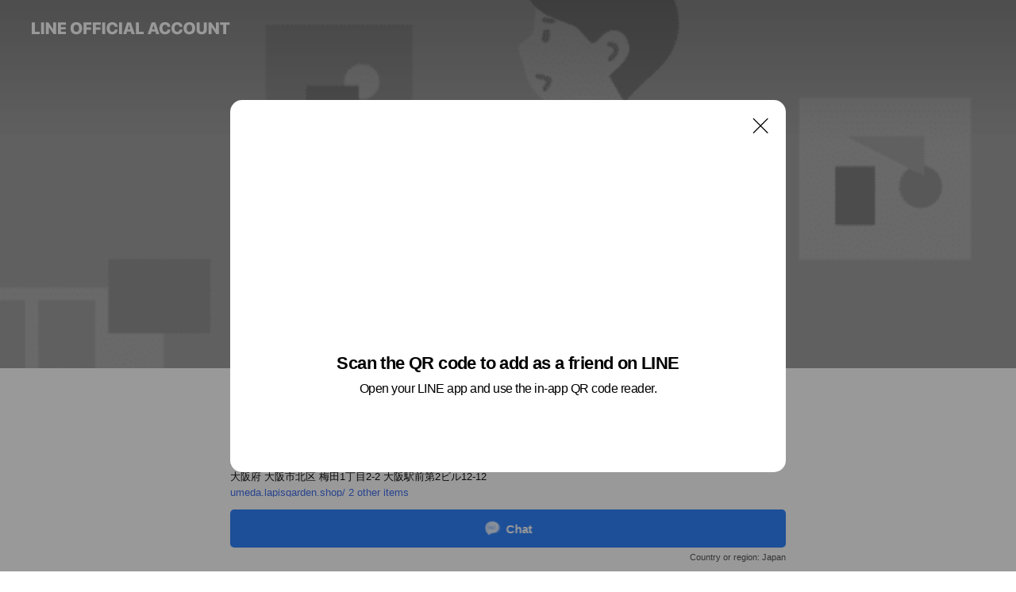

--- FILE ---
content_type: text/html; charset=utf-8
request_url: https://page.line.me/512ekzpv?openQrModal=true
body_size: 27227
content:
<!DOCTYPE html><html lang="en"><script id="oa-script-list" type="application/json">https://page.line-scdn.net/_next/static/chunks/pages/_app-04a59534f1b6ba96.js,https://page.line-scdn.net/_next/static/chunks/pages/%5BsearchId%5D-64515e177c06d1a4.js</script><head><meta charSet="UTF-8"/><meta name="viewport" content="width=device-width,initial-scale=1,minimum-scale=1,maximum-scale=1,user-scalable=no,viewport-fit=cover"/><link rel="apple-touch-icon" sizes="180x180" href="https://page.line-scdn.net/favicons/apple-touch-icon.png"/><link rel="icon" type="image/png" sizes="32x32" href="https://page.line-scdn.net/favicons/favicon-32x32.png"/><link rel="icon" type="image/png" sizes="16x16" href="https://page.line-scdn.net/favicons/favicon-16x16.png&quot;"/><link rel="mask-icon" href="https://page.line-scdn.net/favicons/safari-pinned-tab.svg" color="#4ecd00"/><link rel="shortcut icon" href="https://page.line-scdn.net/favicons/favicon.ico"/><meta name="theme-color" content="#ffffff"/><meta property="og:image" content="https://page-share.line.me//%40512ekzpv/global/og_image.png?ts=1767132582501"/><meta name="twitter:card" content="summary_large_image"/><link rel="stylesheet" href="https://unpkg.com/swiper@6.8.1/swiper-bundle.min.css"/><title>lapisgarden | LINE Official Account</title><meta property="og:title" content="lapisgarden | LINE Official Account"/><meta name="twitter:title" content="lapisgarden | LINE Official Account"/><link rel="canonical" href="https://page.line.me/512ekzpv"/><meta property="line:service_name" content="Official Account"/><meta property="line:sub_title_2" content="〒530-0001 大阪府 大阪市北区 梅田1丁目2-2 大阪駅前第2ビル12-12"/><meta name="description" content="lapisgarden&#x27;s LINE official account profile page. Add them as a friend for the latest news."/><link rel="preload" as="image" href="https://oa-profile-media.line-scdn.net/0hiydVedE3NlZZLyJ2xThJAQlwOCdqTW9SPkg8TCdcKTMSSi1VOTY9YBVMNA08dDphAwg_Tw5EaQcdYy1VAEgwTxppITMoWjFTAwwnYAlfLh0oRXloIw/w720" media="(max-width: 360px)"/><link rel="preload" as="image" href="https://oa-profile-media.line-scdn.net/0hiydVedE3NlZZLyJ2xThJAQlwOCdqTW9SPkg8TCdcKTMSSi1VOTY9YBVMNA08dDphAwg_Tw5EaQcdYy1VAEgwTxppITMoWjFTAwwnYAlfLh0oRXloIw/w960" media="(min-width: 360.1px)"/><meta name="next-head-count" content="20"/><link rel="preload" href="https://page.line-scdn.net/_next/static/css/6c56c7c442f9e637.css" as="style"/><link rel="stylesheet" href="https://page.line-scdn.net/_next/static/css/6c56c7c442f9e637.css" data-n-g=""/><link rel="preload" href="https://page.line-scdn.net/_next/static/css/32cf1b1e6f7e57c2.css" as="style"/><link rel="stylesheet" href="https://page.line-scdn.net/_next/static/css/32cf1b1e6f7e57c2.css" data-n-p=""/><noscript data-n-css=""></noscript><script defer="" nomodule="" src="https://page.line-scdn.net/_next/static/chunks/polyfills-c67a75d1b6f99dc8.js"></script><script src="https://page.line-scdn.net/_next/static/chunks/webpack-130e19885477412b.js" defer=""></script><script src="https://page.line-scdn.net/_next/static/chunks/framework-5d5971fdfab04833.js" defer=""></script><script src="https://page.line-scdn.net/_next/static/chunks/main-05d9c954f502a1b0.js" defer=""></script><script src="https://page.line-scdn.net/_next/static/chunks/e893f787-81841bf25f7a5b4d.js" defer=""></script><script src="https://page.line-scdn.net/_next/static/chunks/fd0ff8c8-d43e8626c80b2f59.js" defer=""></script><script src="https://page.line-scdn.net/_next/static/chunks/518-b33b01654ebc3704.js" defer=""></script><script src="https://page.line-scdn.net/_next/static/chunks/421-6db75eee1ddcc32a.js" defer=""></script><script src="https://page.line-scdn.net/_next/static/chunks/70-2befe84e3601a64e.js" defer=""></script><script src="https://page.line-scdn.net/_next/static/chunks/806-b648e1cb86c8d62b.js" defer=""></script><script src="https://page.line-scdn.net/_next/static/chunks/137-90ab3d3bd63e8e4a.js" defer=""></script><script src="https://page.line-scdn.net/_next/static/chunks/124-b469aeaada29d832.js" defer=""></script><script src="https://page.line-scdn.net/_next/static/chunks/423-d26e88c20d1ad3af.js" defer=""></script><script src="https://page.line-scdn.net/_next/static/chunks/913-0e0576b9d3accdb4.js" defer=""></script><script src="https://page.line-scdn.net/_next/static/chunks/741-3bb2a46e2bff1fe4.js" defer=""></script><script src="https://page.line-scdn.net/_next/static/wbE9r1btNEObkNSy-fn7d/_buildManifest.js" defer=""></script><script src="https://page.line-scdn.net/_next/static/wbE9r1btNEObkNSy-fn7d/_ssgManifest.js" defer=""></script></head><body class=""><div id="__next"><div class="wrap main" style="--profile-button-color:#3083fd" data-background="true" data-theme="true" data-js-top="true"><header id="header" class="header header_web"><div class="header_wrap"><span class="header_logo"><svg xmlns="http://www.w3.org/2000/svg" fill="none" viewBox="0 0 250 17" class="header_logo_image" role="img" aria-label="LINE OFFICIAL ACCOUNT" title="LINE OFFICIAL ACCOUNT"><path fill="#000" d="M.118 16V1.204H3.88v11.771h6.121V16zm11.607 0V1.204h3.763V16zm6.009 0V1.204h3.189l5.916 8.541h.072V1.204h3.753V16h-3.158l-5.947-8.634h-.072V16zm15.176 0V1.204h10.14v3.025h-6.377V7.15h5.998v2.83h-5.998v2.994h6.378V16zm23.235.267c-4.491 0-7.3-2.943-7.3-7.66v-.02c0-4.707 2.83-7.65 7.3-7.65 4.502 0 7.311 2.943 7.311 7.65v.02c0 4.717-2.8 7.66-7.311 7.66m0-3.118c2.153 0 3.486-1.763 3.486-4.542v-.02c0-2.8-1.363-4.533-3.486-4.533-2.102 0-3.466 1.723-3.466 4.532v.02c0 2.81 1.354 4.543 3.466 4.543M65.291 16V1.204h10.07v3.025h-6.306v3.373h5.732v2.881h-5.732V16zm11.731 0V1.204h10.07v3.025h-6.307v3.373h5.732v2.881h-5.732V16zm11.73 0V1.204h3.764V16zm12.797.267c-4.44 0-7.198-2.84-7.198-7.67v-.01c0-4.83 2.779-7.65 7.198-7.65 3.866 0 6.542 2.481 6.676 5.793v.103h-3.62l-.021-.154c-.235-1.538-1.312-2.625-3.035-2.625-2.06 0-3.363 1.692-3.363 4.522v.01c0 2.861 1.313 4.563 3.374 4.563 1.63 0 2.789-1.015 3.045-2.666l.02-.112h3.62l-.01.112c-.133 3.312-2.84 5.784-6.686 5.784m8.47-.267V1.204h3.763V16zm5.189 0 4.983-14.796h4.604L129.778 16h-3.947l-.923-3.25h-4.83l-.923 3.25zm7.249-11.577-1.6 5.62h3.271l-1.599-5.62zM131.204 16V1.204h3.763v11.771h6.121V16zm14.868 0 4.983-14.796h4.604L160.643 16h-3.948l-.923-3.25h-4.83L150.02 16zm7.249-11.577-1.599 5.62h3.271l-1.6-5.62zm14.653 11.844c-4.44 0-7.198-2.84-7.198-7.67v-.01c0-4.83 2.779-7.65 7.198-7.65 3.866 0 6.542 2.481 6.675 5.793v.103h-3.619l-.021-.154c-.236-1.538-1.312-2.625-3.035-2.625-2.061 0-3.363 1.692-3.363 4.522v.01c0 2.861 1.312 4.563 3.373 4.563 1.631 0 2.789-1.015 3.046-2.666l.02-.112h3.62l-.01.112c-.134 3.312-2.841 5.784-6.686 5.784m15.258 0c-4.44 0-7.198-2.84-7.198-7.67v-.01c0-4.83 2.778-7.65 7.198-7.65 3.866 0 6.542 2.481 6.675 5.793v.103h-3.619l-.021-.154c-.236-1.538-1.312-2.625-3.035-2.625-2.061 0-3.363 1.692-3.363 4.522v.01c0 2.861 1.312 4.563 3.373 4.563 1.631 0 2.789-1.015 3.046-2.666l.02-.112h3.62l-.011.112c-.133 3.312-2.84 5.784-6.685 5.784m15.36 0c-4.491 0-7.3-2.943-7.3-7.66v-.02c0-4.707 2.83-7.65 7.3-7.65 4.502 0 7.311 2.943 7.311 7.65v.02c0 4.717-2.799 7.66-7.311 7.66m0-3.118c2.154 0 3.487-1.763 3.487-4.542v-.02c0-2.8-1.364-4.533-3.487-4.533-2.102 0-3.466 1.723-3.466 4.532v.02c0 2.81 1.354 4.543 3.466 4.543m15.514 3.118c-3.855 0-6.367-2.184-6.367-5.517V1.204h3.763v9.187c0 1.723.923 2.758 2.615 2.758 1.681 0 2.604-1.035 2.604-2.758V1.204h3.763v9.546c0 3.322-2.491 5.517-6.378 5.517M222.73 16V1.204h3.189l5.916 8.541h.072V1.204h3.753V16h-3.158l-5.947-8.634h-.072V16zm18.611 0V4.229h-4.081V1.204h11.915v3.025h-4.081V16z"></path></svg></span></div></header><div class="container"><div data-intersection-target="profileFace" class="_root_f63qr_2 _modeLiffApp_f63qr_155"><div class="_coverImage_f63qr_2"><div data-intersection-target="coverImage" class="_root_1e0fr_1 _black_1e0fr_61"><picture class="_coverPicture_1e0fr_10"><source media="(min-width: 1048px)" srcSet="[data-uri]"/><source media="(min-width: 712px)" srcSet="[data-uri]"/><img class="_coverImage_1e0fr_7" src="[data-uri]" alt="" width="380" height="189"/></picture><img class="_coverImageSpacer_1e0fr_7" src="[data-uri]" alt=""/><div class="_root_qs6hr_1" aria-label="loading"><svg viewBox="0 0 50 50" xmlns="http://www.w3.org/2000/svg" class="_spinner_qs6hr_10" width="50" style="margin-left:-25px;margin-top:-25px"><path d="m9.906 37.346a1.5 1.5 0 0 1 2.321-1.9 16.461 16.461 0 0 0 12.774 6.054c9.112 0 16.5-7.387 16.5-16.5s-7.388-16.5-16.501-16.5a1.5 1.5 0 0 1 0-3c10.77 0 19.5 8.73 19.5 19.5s-8.73 19.5-19.5 19.5a19.46 19.46 0 0 1 -15.095-7.154z" fill="#fff"></path></svg></div></div></div><div class="_account_f63qr_11"><div class="_accountHead_f63qr_16"><div class="_accountHeadIcon_f63qr_22"><a class="_accountHeadIconLink_f63qr_31" href="/512ekzpv/profile/img"><div class="_root_19dwp_1"><img class="_thumbnailImage_19dwp_8" src="https://profile.line-scdn.net/0hdIsgWKQ0O2ZOHi8dX1FEMXJbNQs5MD0uNn0gUj8XZlRjK3xicXt9BWpLZgZkKHU4dip1AThOMlNh/preview" alt="Show profile photo" width="70" height="70"/></div></a></div><div class="_accountHeadContents_f63qr_34"><h1 class="_accountHeadTitle_f63qr_37"><span class="_accountHeadTitleText_f63qr_51">lapisgarden</span><button type="button" class="_accountHeadBadge_f63qr_54" aria-label="Show account info"><span class="_root_4p75h_1 _typeCertified_4p75h_20"><span class="_icon_4p75h_17"><span role="img" aria-label="Verification status" class="la labs _iconImage_4p75h_17" style="width:11px;aspect-ratio:1;display:inline-grid;place-items:stretch"><svg xmlns="http://www.w3.org/2000/svg" data-laicon-version="10.2" viewBox="0 0 20 20" fill="currentColor"><g transform="translate(-2 -2)"><path d="M12 2.5c-3.7 0-6.7.7-7.8 1-.3.2-.5.5-.5.8v8.9c0 3.2 4.2 6.3 8 8.2.1 0 .2.1.3.1s.2 0 .3-.1c3.9-1.9 8-5 8-8.2V4.3c0-.3-.2-.6-.5-.7-1.1-.3-4.1-1.1-7.8-1.1zm0 4.2 1.2 2.7 2.7.3-1.9 2 .4 2.8-2.4-1.2-2.4 1.3.4-2.8-1.9-2 2.7-.3L12 6.7z"/></g></svg></span></span><span class="_label_4p75h_42">Verified</span></span></button></h1><div class="_accountHeadSubTexts_f63qr_58"><p class="_accountHeadSubText_f63qr_58">Friends<!-- --> <!-- -->175</p></div></div></div><div class="_accountInfo_f63qr_73"><p class="_accountInfoText_f63qr_85">天然石グッズ通販店</p><p class="_accountInfoText_f63qr_85">大阪府 大阪市北区 梅田1丁目2-2 大阪駅前第2ビル12-12</p><p><a class="_accountInfoWebsiteLink_f63qr_137" href="https://umeda.lapisgarden.shop/"><span class="_accountInfoWebsiteUrl_f63qr_141">umeda.lapisgarden.shop/</span><span class="_accountInfoWebsiteCount_f63qr_147">2 other items</span></a></p></div><div class="_actionButtons_f63qr_152"><div><div class="_root_1nhde_1"><button type="button" class="_button_1nhde_9"><span class="_icon_1nhde_31"><span role="img" class="la lar" style="width:14px;aspect-ratio:1;display:inline-grid;place-items:stretch"><svg xmlns="http://www.w3.org/2000/svg" data-laicon-version="15.0" viewBox="0 0 20 20" fill="currentColor"><g transform="translate(-2 -2)"><path d="M11.8722 10.2255a.9.9 0 1 0 0 1.8.9.9 0 0 0 0-1.8Zm-3.5386 0a.9.9 0 1 0 0 1.8.9.9 0 0 0 0-1.8Zm7.0767 0a.9.9 0 1 0 0 1.8.9.9 0 0 0 0-1.8Z"/><path d="M6.5966 6.374c-1.256 1.2676-1.988 3.1338-1.988 5.5207 0 2.8387 1.6621 5.3506 2.8876 6.8107.6247-.8619 1.6496-1.7438 3.2265-1.7444h.0015l2.2892-.0098h.0028c3.4682 0 6.2909-2.8223 6.2909-6.2904 0-1.9386-.7072-3.4895-1.9291-4.5632C16.1475 5.0163 14.3376 4.37 12.0582 4.37c-2.3602 0-4.2063.7369-5.4616 2.004Zm-.9235-.915C7.2185 3.8991 9.4223 3.07 12.0582 3.07c2.5189 0 4.6585.7159 6.1779 2.051 1.5279 1.3427 2.371 3.2622 2.371 5.5398 0 4.1857-3.4041 7.5896-7.5894 7.5904h-.0015l-2.2892.0098h-.0028c-1.33 0-2.114.9634-2.5516 1.8265l-.4192.8269-.6345-.676c-1.2252-1.3055-3.8103-4.4963-3.8103-8.3437 0-2.6555.8198-4.8767 2.3645-6.4358Z"/></g></svg></span></span><span class="_label_1nhde_14">Chat</span></button></div><div class="_root_1nhde_1"><a role="button" href="https://line.me/R/home/public/main?id=512ekzpv&amp;utm_source=businessprofile&amp;utm_medium=action_btn" class="_button_1nhde_9"><span class="_icon_1nhde_31"><span role="img" class="la lar" style="width:14px;aspect-ratio:1;display:inline-grid;place-items:stretch"><svg xmlns="http://www.w3.org/2000/svg" data-laicon-version="15.0" viewBox="0 0 20 20" fill="currentColor"><g transform="translate(-2 -2)"><path d="M6.0001 4.5104a.35.35 0 0 0-.35.35v14.2792a.35.35 0 0 0 .35.35h12a.35.35 0 0 0 .35-.35V4.8604a.35.35 0 0 0-.35-.35h-12Zm-1.65.35c0-.9112.7387-1.65 1.65-1.65h12c.9113 0 1.65.7388 1.65 1.65v14.2792c0 .9113-.7387 1.65-1.65 1.65h-12c-.9113 0-1.65-.7387-1.65-1.65V4.8604Z"/><path d="M15.0534 12.65H8.9468v-1.3h6.1066v1.3Zm0-3.3413H8.9468v-1.3h6.1066v1.3Zm0 6.6827H8.9468v-1.3h6.1066v1.3Z"/></g></svg></span></span><span class="_label_1nhde_14">Posts</span></a></div><div class="_root_1nhde_1"><button type="button" class="_button_1nhde_9"><span class="_icon_1nhde_31"><span role="img" class="la lar" style="width:14px;aspect-ratio:1;display:inline-grid;place-items:stretch"><svg xmlns="http://www.w3.org/2000/svg" data-laicon-version="15.0" viewBox="0 0 20 20" fill="currentColor"><g transform="translate(-2 -2)"><path d="m7.2948 4.362 2.555 2.888a.137.137 0 0 1-.005.188l-1.771 1.771a.723.723 0 0 0-.183.316.8889.8889 0 0 0-.031.215 1.42 1.42 0 0 0 .038.351c.052.23.16.51.333.836.348.654.995 1.551 2.143 2.699 1.148 1.148 2.045 1.795 2.7 2.144.325.173.605.28.835.332.113.025.233.042.351.038a.8881.8881 0 0 0 .215-.031.7244.7244 0 0 0 .316-.183l1.771-1.772a.1367.1367 0 0 1 .188-.005l2.889 2.556a.9241.9241 0 0 1 .04 1.346l-1.5 1.5c-.11.11-.4.28-.93.358-.516.076-1.21.058-2.06-.153-1.7-.422-4.002-1.608-6.67-4.276-2.667-2.667-3.853-4.97-4.275-6.668-.21-.851-.23-1.545-.153-2.06.079-.53.248-.821.358-.93l1.5-1.501a.9239.9239 0 0 1 1.346.04v.001Zm.973-.862a2.224 2.224 0 0 0-3.238-.099l-1.5 1.5c-.376.377-.623.97-.725 1.66-.104.707-.068 1.573.178 2.564.492 1.982 1.827 4.484 4.618 7.274 2.79 2.791 5.292 4.126 7.275 4.618.99.246 1.856.282 2.563.178.69-.102 1.283-.349 1.66-.725l1.5-1.5a2.2247 2.2247 0 0 0 .4408-2.5167 2.2252 2.2252 0 0 0-.5398-.7213l-2.889-2.557a1.4369 1.4369 0 0 0-1.968.06l-1.565 1.565a2.7941 2.7941 0 0 1-.393-.177c-.509-.27-1.305-.828-2.392-1.915-1.087-1.088-1.644-1.883-1.915-2.392a2.6894 2.6894 0 0 1-.177-.393l1.564-1.565c.537-.537.563-1.4.06-1.968L8.2678 3.5Z"/></g></svg></span></span><span class="_label_1nhde_14">LINE Call (free)</span></button></div></div></div></div></div><div class="content"><div class="ldsg-tab plugin_tab" data-flexible="flexible" style="--tab-indicator-position:0px;--tab-indicator-width:0px" id="tablist"><div class="tab-content"><div class="tab-content-inner"><div class="tab-list" role="tablist"><a aria-selected="true" role="tab" class="tab-list-item" tabindex="0"><span class="text">主な商品</span></a><a aria-selected="false" role="tab" class="tab-list-item"><span class="text">Announcements</span></a><a aria-selected="false" role="tab" class="tab-list-item"><span class="text">Social media</span></a><a aria-selected="false" role="tab" class="tab-list-item"><span class="text">Basic info</span></a><a aria-selected="false" role="tab" class="tab-list-item"><span class="text">You might like</span></a></div><div class="tab-indicator"></div></div></div></div><section class="section section_collection" id="plugin-showcase-1123083361579007" data-js-plugin="showcase"><a data-testid="link-with-next" class="link" href="/512ekzpv/showcase/1123083361579007"><h2 class="title_section" data-testid="plugin-header"><span class="title">主な商品</span><span class="text_more">See more</span></h2></a><div class="collection_plugin"><div class="collection_plugin_item"><div class="collection_image"><picture class="picture"><img class="image" alt=""/></picture><span class="icon_outlink" data-testid="external-link-icon"><svg xmlns="http://www.w3.org/2000/svg" data-laicon-version="15" viewBox="0 0 20 20"><g fill="#fff"><path d="M9.465 9.707l7.83-7.83.92.92-7.831 7.829-.92-.92z"></path><path d="M17.458 2.622H12.92v-1.3h5.838v5.826h-1.3V2.622zM2.65 4.23a.185.185 0 01.01-.02.474.474 0 01.095-.117.557.557 0 01.142-.097.218.218 0 01.078-.023h7.955v-1.3H2.976c-.442 0-.836.22-1.102.464-.258.238-.523.621-.523 1.077v12.794c0 1.089.9 1.703 1.703 1.703h12.55c.962 0 1.749-.683 1.749-1.585V9.167h-1.3v7.96c0 .064-.08.284-.448.284H3.053a.435.435 0 01-.283-.11.371.371 0 01-.12-.293V4.23z"></path></g></svg></span></div><div class="collection_info"><strong class="collection_title">イベント出店予定</strong><p class="collection_desc">場所をお借りしての出店予定★ テーブル一つのワンコーナーが多いと思います。ご覧になりたい商品がありましたら前もってラインいただけれると、当日会場にお持ちしますので、お気軽にメッセージくださいませ。</p></div><a target="_blank" rel="noopener noreferrer ugc nofollow" href="https://umeda.lapisgarden.shop/blog/2024/01/09/1043562862" class="collection_link" data-testid="external-link"></a></div><div class="collection_plugin_item"><div class="collection_image"><picture class="picture"><img class="image" alt=""/></picture><span class="icon_outlink" data-testid="external-link-icon"><svg xmlns="http://www.w3.org/2000/svg" data-laicon-version="15" viewBox="0 0 20 20"><g fill="#fff"><path d="M9.465 9.707l7.83-7.83.92.92-7.831 7.829-.92-.92z"></path><path d="M17.458 2.622H12.92v-1.3h5.838v5.826h-1.3V2.622zM2.65 4.23a.185.185 0 01.01-.02.474.474 0 01.095-.117.557.557 0 01.142-.097.218.218 0 01.078-.023h7.955v-1.3H2.976c-.442 0-.836.22-1.102.464-.258.238-.523.621-.523 1.077v12.794c0 1.089.9 1.703 1.703 1.703h12.55c.962 0 1.749-.683 1.749-1.585V9.167h-1.3v7.96c0 .064-.08.284-.448.284H3.053a.435.435 0 01-.283-.11.371.371 0 01-.12-.293V4.23z"></path></g></svg></span></div><div class="collection_info"><strong class="collection_title">通販サイト</strong><p class="collection_desc">アメジストドーム笑口、水晶クラスター、パイライト、ラピスラズリ、ローズクォーツ、シトリン、フローライト、タイガーアイ、アポフィライト、アンバー、マラカイト、ルチルクォーツ、などなどの原石 パワーストーンブレスレットを多数揃えています。誕生月ごとの天然石。おしゃれに装ういくつかの天然石を配置したファッションブレスレット。希少な天然石のブレスレットも多数。</p></div><a target="_blank" rel="noopener noreferrer ugc nofollow" href="https://umeda.lapisgarden.shop/" class="collection_link" data-testid="external-link"></a></div><div class="collection_plugin_item"><div class="collection_image"><picture class="picture"><img class="image" alt=""/></picture><span class="icon_outlink" data-testid="external-link-icon"><svg xmlns="http://www.w3.org/2000/svg" data-laicon-version="15" viewBox="0 0 20 20"><g fill="#fff"><path d="M9.465 9.707l7.83-7.83.92.92-7.831 7.829-.92-.92z"></path><path d="M17.458 2.622H12.92v-1.3h5.838v5.826h-1.3V2.622zM2.65 4.23a.185.185 0 01.01-.02.474.474 0 01.095-.117.557.557 0 01.142-.097.218.218 0 01.078-.023h7.955v-1.3H2.976c-.442 0-.836.22-1.102.464-.258.238-.523.621-.523 1.077v12.794c0 1.089.9 1.703 1.703 1.703h12.55c.962 0 1.749-.683 1.749-1.585V9.167h-1.3v7.96c0 .064-.08.284-.448.284H3.053a.435.435 0 01-.283-.11.371.371 0 01-.12-.293V4.23z"></path></g></svg></span></div><div class="collection_info"><strong class="collection_title">占い</strong><p class="collection_desc">四柱推命、方位鑑定、タロット占い  カートからご注文いただいた後、下記の情報をこのライン又は、メールに送ってください。 　メール：info@lapisgarden.shop 2日以内にご注文確認メッセージを送ります。 3日たっても返信のない場合は、不具合の可能性がありますので、時間をおいて再度送ってください。    ▶四柱推命（鑑定料：1名様、1件につき2,000円） ・お名前 ・生年月日、わかるなら生まれた時間も ・性別 ・ご相談内容  ▶方位鑑定（1,000円） ・生まれた年月 ・ご相談内容  ▶ワンポイントタロット（500円） ・ご相談内容（なるべく具体的にお願いします）  鑑定結果は1週間以内に送ります。 お気軽にご相談ください。  ●このラインでお申込みいただいて、銀行振り込み（前払い）でも対応させていただきます。  ラインで「四柱推命」「方位」「ワンポイントタロット」のいずれかを記入して送ってください。 折り返し、振込先などを送ります。</p></div><a target="_blank" rel="noopener noreferrer ugc nofollow" href="https://umeda.lapisgarden.shop/categories/5647763" class="collection_link" data-testid="external-link"></a></div></div></section><section class="section section_notice" id="plugin-notice-764609901484604" data-js-plugin="notice"><h2 class="blind">Notice</h2><div class="notice_plugin"><a data-testid="link-with-next" class="link" href="/512ekzpv/notice/764609901484604"><div class="title_area"><span class="icon"><i class="icon_notice"></i></span><strong class="title">Announcements</strong></div><div class="notice_area"><p class="desc_box" aria-label="Display important information and news about your account.">閉店のお知らせ</p></div><span class="more">See more</span></a></div></section><section class="section section_sns" id="plugin-social-media-764609901484602" data-js-plugin="socialMedia"><h2 class="title_section" data-testid="plugin-header"><span class="title">Social media</span></h2><div class="sns_plugin"><p class="text">Follow us on social media</p><div class="sns_area"><a target="_blank" rel="noopener noreferrer ugc nofollow" href="https://www.instagram.com/lapisgarden_powerstone/" class="link link_instagram" data-testid="instagram"><span class="icon"><svg xmlns="http://www.w3.org/2000/svg" data-laicon-version="5.9" viewBox="0 0 24 24"><g fill="#fff"><path d="M12 4.622c2.403 0 2.688.009 3.637.052.877.04 1.354.187 1.67.31.421.163.72.358 1.036.673.315.315.51.615.673 1.035.123.317.27.794.31 1.671.043.95.052 1.234.052 3.637s-.009 2.688-.052 3.637c-.04.877-.187 1.354-.31 1.67a2.79 2.79 0 01-.673 1.036c-.315.315-.615.51-1.035.673-.317.123-.794.27-1.671.31-.95.043-1.234.052-3.637.052s-2.688-.009-3.637-.052c-.877-.04-1.354-.187-1.67-.31a2.788 2.788 0 01-1.036-.673 2.79 2.79 0 01-.673-1.035c-.123-.317-.27-.794-.31-1.671-.043-.95-.052-1.234-.052-3.637s.009-2.688.052-3.637c.04-.877.187-1.354.31-1.67a2.79 2.79 0 01.673-1.036c.315-.315.615-.51 1.035-.673.317-.123.794-.27 1.671-.31.95-.043 1.234-.052 3.637-.052zM12 3c-2.444 0-2.75.01-3.71.054-.959.044-1.613.196-2.185.418A4.412 4.412 0 004.51 4.511c-.5.5-.809 1.002-1.038 1.594-.223.572-.375 1.226-.419 2.184C3.01 9.25 3 9.556 3 12s.01 2.75.054 3.71c.044.959.196 1.613.419 2.185a4.41 4.41 0 001.038 1.595c.5.5 1.002.808 1.594 1.038.572.222 1.226.374 2.184.418C9.25 20.99 9.556 21 12 21s2.75-.01 3.71-.054c.959-.044 1.613-.196 2.185-.419a4.412 4.412 0 001.595-1.038c.5-.5.808-1.002 1.038-1.594.222-.572.374-1.226.418-2.184.044-.96.054-1.267.054-3.711s-.01-2.75-.054-3.71c-.044-.959-.196-1.613-.419-2.185A4.412 4.412 0 0019.49 4.51c-.5-.5-1.002-.809-1.594-1.039-.572-.222-1.226-.374-2.184-.418C14.75 3.01 14.444 3 12 3z"></path><path d="M12.004 7.383a4.622 4.622 0 100 9.243 4.622 4.622 0 000-9.243zm0 7.621a3 3 0 110-6 3 3 0 010 6zm5.884-7.807a1.08 1.08 0 11-2.16 0 1.08 1.08 0 012.16 0z"></path></g></svg></span></a></div></div></section><section class="section section_info" id="plugin-information-764609901484601" data-js-plugin="information"><h2 class="title_section" data-testid="plugin-header"><span class="title">Basic info</span></h2><div class="basic_info_item info_intro"><i class="icon"><svg width="19" height="19" viewBox="0 0 19 19" fill="none" xmlns="http://www.w3.org/2000/svg"><path fill-rule="evenodd" clip-rule="evenodd" d="M14.25 2.542h-9.5c-.721 0-1.306.584-1.306 1.306v11.304c0 .722.585 1.306 1.306 1.306h9.5c.722 0 1.306-.584 1.306-1.306V3.848c0-.722-.584-1.306-1.306-1.306zM4.75 3.57h9.5c.153 0 .277.124.277.277v11.304a.277.277 0 01-.277.277h-9.5a.277.277 0 01-.277-.277V3.848c0-.153.124-.277.277-.277zm7.167 6.444v-1.03H7.083v1.03h4.834zm0-3.675v1.03H7.083V6.34h4.834zm0 6.32v-1.03H7.083v1.03h4.834z" fill="#000"></path></svg></i>天然石アクセサリーと開運グッズの通販店</div><div class="basic_info_item info_url is_selectable"><i class="icon"><svg width="19" height="19" viewBox="0 0 19 19" fill="none" xmlns="http://www.w3.org/2000/svg"><path fill-rule="evenodd" clip-rule="evenodd" d="M9.5 2.18a7.32 7.32 0 100 14.64 7.32 7.32 0 000-14.64zM3.452 7.766A6.294 6.294 0 003.21 9.5c0 .602.084 1.184.242 1.736H6.32A17.222 17.222 0 016.234 9.5c0-.597.03-1.178.086-1.735H3.452zm.396-1.029H6.46c.224-1.303.607-2.422 1.11-3.225a6.309 6.309 0 00-3.722 3.225zm3.51 1.03a15.745 15.745 0 000 3.47h4.284a15.749 15.749 0 000-3.47H7.358zm4.131-1.03H7.511C7.903 4.64 8.707 3.21 9.5 3.21c.793 0 1.597 1.43 1.99 3.526zm1.19 1.03a17.21 17.21 0 010 3.47h2.869A6.292 6.292 0 0015.79 9.5c0-.602-.084-1.184-.242-1.735H12.68zm2.473-1.03H12.54c-.224-1.303-.607-2.422-1.11-3.225a6.308 6.308 0 013.722 3.225zM7.57 15.489a6.309 6.309 0 01-3.722-3.224H6.46c.224 1.303.607 2.421 1.11 3.224zm1.929.301c-.793 0-1.596-1.43-1.99-3.525h3.98c-.394 2.095-1.197 3.525-1.99 3.525zm1.93-.301c.503-.803.886-1.921 1.11-3.224h2.612a6.309 6.309 0 01-3.723 3.224z" fill="#000"></path></svg></i><a class="account_info_website_link" href="https://umeda.lapisgarden.shop/"><span class="account_info_website_url">umeda.lapisgarden.shop/</span><span class="account_info_website_count">2 other items</span></a></div><div class="basic_info_item place_map" data-js-access="true"><div class="map_area"><a target="_blank" rel="noopener" href="https://www.google.com/maps/search/?api=1&amp;query=34.6989342%2C135.4979539"><img src="https://maps.googleapis.com/maps/api/staticmap?key=AIzaSyCmbTfxB3uMZpzVX9NYKqByC1RRi2jIjf0&amp;channel=Line_Account&amp;scale=2&amp;size=400x200&amp;center=34.6990342%2C135.4979539&amp;markers=scale%3A2%7Cicon%3Ahttps%3A%2F%2Fpage.line-scdn.net%2F_%2Fimages%2FmapPin.v1.png%7C34.6989342%2C135.4979539&amp;language=en&amp;region=&amp;signature=aLxetPNr174DNYXAXn0gph8KGPI%3D" alt=""/></a></div><div class="map_text"><i class="icon"><svg width="19" height="19" viewBox="0 0 19 19" fill="none" xmlns="http://www.w3.org/2000/svg"><path fill-rule="evenodd" clip-rule="evenodd" d="M9.731 1.864l-.23-.004a6.308 6.308 0 00-4.853 2.266c-2.155 2.565-1.9 6.433.515 8.857a210.37 210.37 0 013.774 3.911.772.772 0 001.13 0l.942-.996a182.663 182.663 0 012.829-2.916c2.413-2.422 2.67-6.29.515-8.855a6.308 6.308 0 00-4.622-2.263zm-.23 1.026a5.28 5.28 0 014.064 1.9c1.805 2.147 1.588 5.413-.456 7.466l-.452.456a209.82 209.82 0 00-2.87 2.98l-.285.3-1.247-1.31a176.87 176.87 0 00-2.363-2.425c-2.045-2.053-2.261-5.32-.456-7.468a5.28 5.28 0 014.064-1.9zm0 3.289a2.004 2.004 0 100 4.008 2.004 2.004 0 000-4.008zm0 1.029a.975.975 0 110 1.95.975.975 0 010-1.95z" fill="#000"></path></svg></i><div class="map_title_area"><strong class="map_title">〒530-0001 大阪府 大阪市北区 梅田1丁目2-2 大阪駅前第2ビル12-12</strong><button type="button" class="button_copy" aria-label="Copy"><i class="icon_copy"><svg width="16" height="16" xmlns="http://www.w3.org/2000/svg" data-laicon-version="15" viewBox="0 0 24 24"><path d="M3.2 3.05a.65.65 0 01.65-.65h12.99a.65.65 0 01.65.65V6.5h-1.3V3.7H4.5v13.28H7v1.3H3.85a.65.65 0 01-.65-.65V3.05z"></path><path d="M6.52 6.36a.65.65 0 01.65-.65h12.98a.65.65 0 01.65.65V17.5l-4.1 4.1H7.17a.65.65 0 01-.65-.65V6.36zm1.3.65V20.3h8.34l3.34-3.34V7.01H7.82z"></path><path d="M14.13 10.19H9.6v-1.3h4.53v1.3zm0 2.2H9.6v-1.3h4.53v1.3zm1.27 3.81h5.4v1.3h-4.1v4.1h-1.3v-5.4z"></path></svg></i></button></div></div></div></section><section class="section section_recommend" id="plugin-recommendation-RecommendationPlugin" data-js-plugin="recommendation"><a target="_self" rel="noopener" href="https://liff.line.me/1654867680-wGKa63aV/?utm_source=oaprofile&amp;utm_medium=recommend" class="link"><h2 class="title_section" data-testid="plugin-header"><span class="title">You might like</span><span class="text_more">See more</span></h2></a><section class="RecommendationPlugin_subSection__nWfpQ"><h3 class="RecommendationPlugin_subTitle__EGDML">Accounts others are viewing</h3><div class="swiper-container"><div class="swiper-wrapper"><div class="swiper-slide"><div class="recommend_list"><div class="recommend_item" id="recommend-item-1"><a target="_self" rel="noopener" href="https://page.line.me/458hwoxs?openerPlatform=liff&amp;openerKey=profileRecommend" class="link"><div class="thumb"><img src="https://profile.line-scdn.net/0hxmlv9Fw3J0JRDwpzjlhYFW1KKS8mISEKKT1gcyYOfXN_PGRGbW44JnYLe3J7a2AcOj1ocSMOf3Qs/preview" class="image" alt=""/></div><div class="info"><strong class="info_name"><i class="icon_premium"></i>セブン‐イレブン・ジャパン</strong><div class="info_detail"><span class="friend">18,985,893 friends</span></div></div></a></div><div class="recommend_item" id="recommend-item-2"><a target="_self" rel="noopener" href="https://page.line.me/398rpnjp?openerPlatform=liff&amp;openerKey=profileRecommend" class="link"><div class="thumb"><img src="https://profile.line-scdn.net/0h3JbP4uskbGVfKXyayqUTMmNsYggoB2otJx10BHouOlAiH382YBwqCn15ZwVyTHlhZx8gV396MFRy/preview" class="image" alt=""/></div><div class="info"><strong class="info_name"><i class="icon_certified"></i>浪花屋菓子舗</strong><div class="info_detail"><span class="friend">170 friends</span></div></div></a></div><div class="recommend_item" id="recommend-item-3"><a target="_self" rel="noopener" href="https://page.line.me/198knmjx?openerPlatform=liff&amp;openerKey=profileRecommend" class="link"><div class="thumb"><img src="https://profile.line-scdn.net/0hQDO2M6qYDmtySyUawKNxPE4OAAYFZQgjCihBBVZMAFpXKUtuGXpABVVKBQxcL09tRn5FWFFNVl5e/preview" class="image" alt=""/></div><div class="info"><strong class="info_name"><i class="icon_certified"></i>茨木市文化振興財団</strong><div class="info_detail"><span class="friend">1,167 friends</span></div></div></a></div></div></div><div class="swiper-slide"><div class="recommend_list"><div class="recommend_item" id="recommend-item-4"><a target="_self" rel="noopener" href="https://page.line.me/929cpsvt?openerPlatform=liff&amp;openerKey=profileRecommend" class="link"><div class="thumb"><img src="https://profile.line-scdn.net/0h8Dm_4WKxZ2tQJnkxTysYPGxjaQYnCGEjKEUsC3VybVx5RCZvbRcuDyAmbVMqFydvbUUtWCAnOlgu/preview" class="image" alt=""/></div><div class="info"><strong class="info_name"><i class="icon_certified"></i>たから弥 吹田店 公式アカウント</strong><div class="info_detail"><span class="friend">189 friends</span></div><div class="common_label"><strong class="label"><i class="icon"><svg width="12" height="12" viewBox="0 0 12 12" fill="none" xmlns="http://www.w3.org/2000/svg"><path fill-rule="evenodd" clip-rule="evenodd" d="M1.675 2.925v6.033h.926l.923-.923.923.923h5.878V2.925H4.447l-.923.923-.923-.923h-.926zm-.85-.154c0-.384.312-.696.696-.696h1.432l.571.571.572-.571h6.383c.385 0 .696.312.696.696v6.341a.696.696 0 01-.696.696H4.096l-.572-.571-.571.571H1.52a.696.696 0 01-.696-.696V2.771z" fill="#777"></path><path fill-rule="evenodd" clip-rule="evenodd" d="M3.025 4.909v-.65h1v.65h-1zm0 1.357v-.65h1v.65h-1zm0 1.358v-.65h1v.65h-1z" fill="#777"></path></svg></i><span class="text">Coupons</span></strong></div></div></a></div><div class="recommend_item" id="recommend-item-5"><a target="_self" rel="noopener" href="https://page.line.me/905dwnty?openerPlatform=liff&amp;openerKey=profileRecommend" class="link"><div class="thumb"><img src="https://profile.line-scdn.net/0hwMhZaDPhKGJVIzixC1ZXNWlmJg8iDS4qLURjAncjJQZ5EThna0xhAyUjIwdwF2w3axZmVyJwd1Vx/preview" class="image" alt=""/></div><div class="info"><strong class="info_name"><i class="icon_premium"></i>N organic</strong><div class="info_detail"><span class="friend">18,357,349 friends</span></div><div class="common_label"><strong class="label"><i class="icon"><svg width="12" height="12" viewBox="0 0 12 12" fill="none" xmlns="http://www.w3.org/2000/svg"><path fill-rule="evenodd" clip-rule="evenodd" d="M1.675 2.925v6.033h.926l.923-.923.923.923h5.878V2.925H4.447l-.923.923-.923-.923h-.926zm-.85-.154c0-.384.312-.696.696-.696h1.432l.571.571.572-.571h6.383c.385 0 .696.312.696.696v6.341a.696.696 0 01-.696.696H4.096l-.572-.571-.571.571H1.52a.696.696 0 01-.696-.696V2.771z" fill="#777"></path><path fill-rule="evenodd" clip-rule="evenodd" d="M3.025 4.909v-.65h1v.65h-1zm0 1.357v-.65h1v.65h-1zm0 1.358v-.65h1v.65h-1z" fill="#777"></path></svg></i><span class="text">Coupons</span></strong></div></div></a></div><div class="recommend_item" id="recommend-item-6"><a target="_self" rel="noopener" href="https://page.line.me/mnx3077s?openerPlatform=liff&amp;openerKey=profileRecommend" class="link"><div class="thumb"><img src="https://profile.line-scdn.net/0hzX-YBIcxJXcQIAuNj-JaICxlKxpnDiM_aEZvFDd1fxBtF2ZxLUZtRDByKRM5GWBzKEU_RmEof0c7/preview" class="image" alt=""/></div><div class="info"><strong class="info_name"><i class="icon_certified"></i>ゼノアAVa</strong><div class="info_detail"><span class="friend">326 friends</span></div><div class="common_label"><strong class="label"><i class="icon"><svg width="12" height="12" viewBox="0 0 12 12" fill="none" xmlns="http://www.w3.org/2000/svg"><path fill-rule="evenodd" clip-rule="evenodd" d="M1.675 2.925v6.033h.926l.923-.923.923.923h5.878V2.925H4.447l-.923.923-.923-.923h-.926zm-.85-.154c0-.384.312-.696.696-.696h1.432l.571.571.572-.571h6.383c.385 0 .696.312.696.696v6.341a.696.696 0 01-.696.696H4.096l-.572-.571-.571.571H1.52a.696.696 0 01-.696-.696V2.771z" fill="#777"></path><path fill-rule="evenodd" clip-rule="evenodd" d="M3.025 4.909v-.65h1v.65h-1zm0 1.357v-.65h1v.65h-1zm0 1.358v-.65h1v.65h-1z" fill="#777"></path></svg></i><span class="text">Coupons</span></strong><strong class="label"><i class="icon"><svg width="13" height="12" viewBox="0 0 13 12" fill="none" xmlns="http://www.w3.org/2000/svg"><path fill-rule="evenodd" clip-rule="evenodd" d="M11.1 2.14H2.7a.576.576 0 00-.575.576v6.568c0 .317.258.575.575.575h8.4a.576.576 0 00.575-.575V2.716a.576.576 0 00-.575-.575zm-.076 2.407V9.21h-8.25V4.547h8.25zm0-.65V2.791h-8.25v1.106h8.25z" fill="#777"></path><path d="M11.024 9.209v.1h.1v-.1h-.1zm0-4.662h.1v-.1h-.1v.1zM2.774 9.21h-.1v.1h.1v-.1zm0-4.662v-.1h-.1v.1h.1zm8.25-.65v.1h.1v-.1h-.1zm0-1.106h.1v-.1h-.1v.1zm-8.25 0v-.1h-.1v.1h.1zm0 1.106h-.1v.1h.1v-.1zM2.7 2.241h8.4v-.2H2.7v.2zm-.475.475c0-.262.213-.475.475-.475v-.2a.676.676 0 00-.675.675h.2zm0 6.568V2.716h-.2v6.568h.2zm.475.475a.476.476 0 01-.475-.475h-.2c0 .372.303.675.675.675v-.2zm8.4 0H2.7v.2h8.4v-.2zm.475-.475a.476.476 0 01-.475.475v.2a.676.676 0 00.675-.675h-.2zm0-6.568v6.568h.2V2.716h-.2zM11.1 2.24c.262 0 .475.213.475.475h.2a.676.676 0 00-.675-.675v.2zm.024 6.968V4.547h-.2V9.21h.2zm-8.35.1h8.25v-.2h-8.25v.2zm-.1-4.762V9.21h.2V4.547h-.2zm8.35-.1h-8.25v.2h8.25v-.2zm.1-.55V2.791h-.2v1.106h.2zm-.1-1.206h-8.25v.2h8.25v-.2zm-8.35.1v1.106h.2V2.791h-.2zm.1 1.206h8.25v-.2h-8.25v.2zm6.467 2.227l-.296.853-.904.019.72.545-.261.865.741-.516.742.516-.262-.865.72-.545-.903-.019-.297-.853z" fill="#777"></path></svg></i><span class="text">Reward card</span></strong></div></div></a></div></div></div><div class="swiper-slide"><div class="recommend_list"><div class="recommend_item" id="recommend-item-7"><a target="_self" rel="noopener" href="https://page.line.me/mfg3212w?openerPlatform=liff&amp;openerKey=profileRecommend" class="link"><div class="thumb"><img src="https://profile.line-scdn.net/0hvuZ9LND9KVpnQAW2lzxWDVsFJzcQbi8SH3VgP0dEc2tNd2dbWnVibEdFJ21McGgOU3Y1aRVIIjhK/preview" class="image" alt=""/></div><div class="info"><strong class="info_name"><i class="icon_certified"></i>エニーダンス</strong><div class="info_detail"><span class="friend">243 friends</span></div><div class="common_label"><strong class="label"><i class="icon"><svg width="12" height="12" viewBox="0 0 12 12" fill="none" xmlns="http://www.w3.org/2000/svg"><path fill-rule="evenodd" clip-rule="evenodd" d="M1.675 2.925v6.033h.926l.923-.923.923.923h5.878V2.925H4.447l-.923.923-.923-.923h-.926zm-.85-.154c0-.384.312-.696.696-.696h1.432l.571.571.572-.571h6.383c.385 0 .696.312.696.696v6.341a.696.696 0 01-.696.696H4.096l-.572-.571-.571.571H1.52a.696.696 0 01-.696-.696V2.771z" fill="#777"></path><path fill-rule="evenodd" clip-rule="evenodd" d="M3.025 4.909v-.65h1v.65h-1zm0 1.357v-.65h1v.65h-1zm0 1.358v-.65h1v.65h-1z" fill="#777"></path></svg></i><span class="text">Coupons</span></strong><strong class="label"><i class="icon"><svg width="13" height="12" viewBox="0 0 13 12" fill="none" xmlns="http://www.w3.org/2000/svg"><path fill-rule="evenodd" clip-rule="evenodd" d="M11.1 2.14H2.7a.576.576 0 00-.575.576v6.568c0 .317.258.575.575.575h8.4a.576.576 0 00.575-.575V2.716a.576.576 0 00-.575-.575zm-.076 2.407V9.21h-8.25V4.547h8.25zm0-.65V2.791h-8.25v1.106h8.25z" fill="#777"></path><path d="M11.024 9.209v.1h.1v-.1h-.1zm0-4.662h.1v-.1h-.1v.1zM2.774 9.21h-.1v.1h.1v-.1zm0-4.662v-.1h-.1v.1h.1zm8.25-.65v.1h.1v-.1h-.1zm0-1.106h.1v-.1h-.1v.1zm-8.25 0v-.1h-.1v.1h.1zm0 1.106h-.1v.1h.1v-.1zM2.7 2.241h8.4v-.2H2.7v.2zm-.475.475c0-.262.213-.475.475-.475v-.2a.676.676 0 00-.675.675h.2zm0 6.568V2.716h-.2v6.568h.2zm.475.475a.476.476 0 01-.475-.475h-.2c0 .372.303.675.675.675v-.2zm8.4 0H2.7v.2h8.4v-.2zm.475-.475a.476.476 0 01-.475.475v.2a.676.676 0 00.675-.675h-.2zm0-6.568v6.568h.2V2.716h-.2zM11.1 2.24c.262 0 .475.213.475.475h.2a.676.676 0 00-.675-.675v.2zm.024 6.968V4.547h-.2V9.21h.2zm-8.35.1h8.25v-.2h-8.25v.2zm-.1-4.762V9.21h.2V4.547h-.2zm8.35-.1h-8.25v.2h8.25v-.2zm.1-.55V2.791h-.2v1.106h.2zm-.1-1.206h-8.25v.2h8.25v-.2zm-8.35.1v1.106h.2V2.791h-.2zm.1 1.206h8.25v-.2h-8.25v.2zm6.467 2.227l-.296.853-.904.019.72.545-.261.865.741-.516.742.516-.262-.865.72-.545-.903-.019-.297-.853z" fill="#777"></path></svg></i><span class="text">Reward card</span></strong></div></div></a></div><div class="recommend_item" id="recommend-item-8"><a target="_self" rel="noopener" href="https://page.line.me/ndx2773d?openerPlatform=liff&amp;openerKey=profileRecommend" class="link"><div class="thumb"><img src="https://profile.line-scdn.net/0hmusyEekiMlpOABsBzfdNDXJFPDc5LjQSNmV7aDtUbGtnMnQKezIva25TO20wYCELJjEoaWgIPG9h/preview" class="image" alt=""/></div><div class="info"><strong class="info_name"><i class="icon_certified"></i>エディオン</strong><div class="info_detail"><span class="friend">7,759,364 friends</span></div><div class="common_label"><strong class="label"><i class="icon"><svg width="12" height="12" viewBox="0 0 12 12" fill="none" xmlns="http://www.w3.org/2000/svg"><path fill-rule="evenodd" clip-rule="evenodd" d="M1.675 2.925v6.033h.926l.923-.923.923.923h5.878V2.925H4.447l-.923.923-.923-.923h-.926zm-.85-.154c0-.384.312-.696.696-.696h1.432l.571.571.572-.571h6.383c.385 0 .696.312.696.696v6.341a.696.696 0 01-.696.696H4.096l-.572-.571-.571.571H1.52a.696.696 0 01-.696-.696V2.771z" fill="#777"></path><path fill-rule="evenodd" clip-rule="evenodd" d="M3.025 4.909v-.65h1v.65h-1zm0 1.357v-.65h1v.65h-1zm0 1.358v-.65h1v.65h-1z" fill="#777"></path></svg></i><span class="text">Coupons</span></strong></div></div></a></div><div class="recommend_item" id="recommend-item-9"><a target="_self" rel="noopener" href="https://page.line.me/133lljie?openerPlatform=liff&amp;openerKey=profileRecommend" class="link"><div class="thumb"><img src="https://profile.line-scdn.net/0hWPt72xn3CH9JTiCXg_13KHULBhI-YA43MXwSGWxIAUhlLEgvJ3oUGmgZAkpse0YtJnhOTDlKAxwz/preview" class="image" alt=""/></div><div class="info"><strong class="info_name"><i class="icon_certified"></i>yuyoga</strong><div class="info_detail"><span class="friend">510 friends</span></div></div></a></div></div></div><div class="swiper-slide"><div class="recommend_list"><div class="recommend_item" id="recommend-item-10"><a target="_self" rel="noopener" href="https://page.line.me/kbj2820u?openerPlatform=liff&amp;openerKey=profileRecommend" class="link"><div class="thumb"><img src="https://profile.line-scdn.net/0hidPmOQgaNkttFB61UKpJHFFROCYaOjADFXV8KB1Ga34QInRJVnJ4fx0WbiwXc3AeUSIuKk0cPStI/preview" class="image" alt=""/></div><div class="info"><strong class="info_name"><i class="icon_certified"></i>QVCジャパン</strong><div class="info_detail"><span class="friend">3,193,905 friends</span></div><div class="common_label"><strong class="label"><i class="icon"><svg width="12" height="12" viewBox="0 0 12 12" fill="none" xmlns="http://www.w3.org/2000/svg"><path fill-rule="evenodd" clip-rule="evenodd" d="M1.675 2.925v6.033h.926l.923-.923.923.923h5.878V2.925H4.447l-.923.923-.923-.923h-.926zm-.85-.154c0-.384.312-.696.696-.696h1.432l.571.571.572-.571h6.383c.385 0 .696.312.696.696v6.341a.696.696 0 01-.696.696H4.096l-.572-.571-.571.571H1.52a.696.696 0 01-.696-.696V2.771z" fill="#777"></path><path fill-rule="evenodd" clip-rule="evenodd" d="M3.025 4.909v-.65h1v.65h-1zm0 1.357v-.65h1v.65h-1zm0 1.358v-.65h1v.65h-1z" fill="#777"></path></svg></i><span class="text">Coupons</span></strong><strong class="label"><i class="icon"><svg width="13" height="12" viewBox="0 0 13 12" fill="none" xmlns="http://www.w3.org/2000/svg"><path fill-rule="evenodd" clip-rule="evenodd" d="M11.1 2.14H2.7a.576.576 0 00-.575.576v6.568c0 .317.258.575.575.575h8.4a.576.576 0 00.575-.575V2.716a.576.576 0 00-.575-.575zm-.076 2.407V9.21h-8.25V4.547h8.25zm0-.65V2.791h-8.25v1.106h8.25z" fill="#777"></path><path d="M11.024 9.209v.1h.1v-.1h-.1zm0-4.662h.1v-.1h-.1v.1zM2.774 9.21h-.1v.1h.1v-.1zm0-4.662v-.1h-.1v.1h.1zm8.25-.65v.1h.1v-.1h-.1zm0-1.106h.1v-.1h-.1v.1zm-8.25 0v-.1h-.1v.1h.1zm0 1.106h-.1v.1h.1v-.1zM2.7 2.241h8.4v-.2H2.7v.2zm-.475.475c0-.262.213-.475.475-.475v-.2a.676.676 0 00-.675.675h.2zm0 6.568V2.716h-.2v6.568h.2zm.475.475a.476.476 0 01-.475-.475h-.2c0 .372.303.675.675.675v-.2zm8.4 0H2.7v.2h8.4v-.2zm.475-.475a.476.476 0 01-.475.475v.2a.676.676 0 00.675-.675h-.2zm0-6.568v6.568h.2V2.716h-.2zM11.1 2.24c.262 0 .475.213.475.475h.2a.676.676 0 00-.675-.675v.2zm.024 6.968V4.547h-.2V9.21h.2zm-8.35.1h8.25v-.2h-8.25v.2zm-.1-4.762V9.21h.2V4.547h-.2zm8.35-.1h-8.25v.2h8.25v-.2zm.1-.55V2.791h-.2v1.106h.2zm-.1-1.206h-8.25v.2h8.25v-.2zm-8.35.1v1.106h.2V2.791h-.2zm.1 1.206h8.25v-.2h-8.25v.2zm6.467 2.227l-.296.853-.904.019.72.545-.261.865.741-.516.742.516-.262-.865.72-.545-.903-.019-.297-.853z" fill="#777"></path></svg></i><span class="text">Reward card</span></strong></div></div></a></div><div class="recommend_item" id="recommend-item-11"><a target="_self" rel="noopener" href="https://page.line.me/492evjpb?openerPlatform=liff&amp;openerKey=profileRecommend" class="link"><div class="thumb"><img src="https://profile.line-scdn.net/0h-eMB_iiKckpwO2PDDrwNHUx-fCcHFXQCCFk-e1Q_LyldCDQeRQ1pKVBoey1YWzYUTFo1eVY-KnxU/preview" class="image" alt=""/></div><div class="info"><strong class="info_name"><i class="icon_premium"></i>バンダイ・BANDAI SPIRITS</strong><div class="info_detail"><span class="friend">4,883,016 friends</span></div><div class="common_label"><strong class="label"><i class="icon"><svg width="12" height="12" viewBox="0 0 12 12" fill="none" xmlns="http://www.w3.org/2000/svg"><path fill-rule="evenodd" clip-rule="evenodd" d="M1.675 2.925v6.033h.926l.923-.923.923.923h5.878V2.925H4.447l-.923.923-.923-.923h-.926zm-.85-.154c0-.384.312-.696.696-.696h1.432l.571.571.572-.571h6.383c.385 0 .696.312.696.696v6.341a.696.696 0 01-.696.696H4.096l-.572-.571-.571.571H1.52a.696.696 0 01-.696-.696V2.771z" fill="#777"></path><path fill-rule="evenodd" clip-rule="evenodd" d="M3.025 4.909v-.65h1v.65h-1zm0 1.357v-.65h1v.65h-1zm0 1.358v-.65h1v.65h-1z" fill="#777"></path></svg></i><span class="text">Coupons</span></strong><strong class="label"><i class="icon"><svg width="13" height="12" viewBox="0 0 13 12" fill="none" xmlns="http://www.w3.org/2000/svg"><path fill-rule="evenodd" clip-rule="evenodd" d="M11.1 2.14H2.7a.576.576 0 00-.575.576v6.568c0 .317.258.575.575.575h8.4a.576.576 0 00.575-.575V2.716a.576.576 0 00-.575-.575zm-.076 2.407V9.21h-8.25V4.547h8.25zm0-.65V2.791h-8.25v1.106h8.25z" fill="#777"></path><path d="M11.024 9.209v.1h.1v-.1h-.1zm0-4.662h.1v-.1h-.1v.1zM2.774 9.21h-.1v.1h.1v-.1zm0-4.662v-.1h-.1v.1h.1zm8.25-.65v.1h.1v-.1h-.1zm0-1.106h.1v-.1h-.1v.1zm-8.25 0v-.1h-.1v.1h.1zm0 1.106h-.1v.1h.1v-.1zM2.7 2.241h8.4v-.2H2.7v.2zm-.475.475c0-.262.213-.475.475-.475v-.2a.676.676 0 00-.675.675h.2zm0 6.568V2.716h-.2v6.568h.2zm.475.475a.476.476 0 01-.475-.475h-.2c0 .372.303.675.675.675v-.2zm8.4 0H2.7v.2h8.4v-.2zm.475-.475a.476.476 0 01-.475.475v.2a.676.676 0 00.675-.675h-.2zm0-6.568v6.568h.2V2.716h-.2zM11.1 2.24c.262 0 .475.213.475.475h.2a.676.676 0 00-.675-.675v.2zm.024 6.968V4.547h-.2V9.21h.2zm-8.35.1h8.25v-.2h-8.25v.2zm-.1-4.762V9.21h.2V4.547h-.2zm8.35-.1h-8.25v.2h8.25v-.2zm.1-.55V2.791h-.2v1.106h.2zm-.1-1.206h-8.25v.2h8.25v-.2zm-8.35.1v1.106h.2V2.791h-.2zm.1 1.206h8.25v-.2h-8.25v.2zm6.467 2.227l-.296.853-.904.019.72.545-.261.865.741-.516.742.516-.262-.865.72-.545-.903-.019-.297-.853z" fill="#777"></path></svg></i><span class="text">Reward card</span></strong></div></div></a></div><div class="recommend_item" id="recommend-item-12"><a target="_self" rel="noopener" href="https://page.line.me/913ybetz?openerPlatform=liff&amp;openerKey=profileRecommend" class="link"><div class="thumb"><img src="https://profile.line-scdn.net/0hsnVNsReWLEFrNzveL3NTFldyIiwcGSoJE1NlJx1ldSZPBGxAXlY3JEcycXlGBj8XV1dlcEdkdSUW/preview" class="image" alt=""/></div><div class="info"><strong class="info_name"><i class="icon_certified"></i>NN hair design</strong><div class="info_detail"><span class="friend">317 friends</span></div></div></a></div></div></div><div class="swiper-slide"><div class="recommend_list"><div class="recommend_item" id="recommend-item-13"><a target="_self" rel="noopener" href="https://page.line.me/794oocrc?openerPlatform=liff&amp;openerKey=profileRecommend" class="link"><div class="thumb"><img src="https://profile.line-scdn.net/0hEkF1tFcYGkR7SAs6el5lE0cNFCkMZhwMAylQJVpKRXVRfVUSEi0AKglBF3ABf1RCTi4AI1tNQCAD/preview" class="image" alt=""/></div><div class="info"><strong class="info_name"><i class="icon_certified"></i>街のみなと 天神橋六丁目店</strong><div class="info_detail"><span class="friend">523 friends</span></div></div></a></div><div class="recommend_item" id="recommend-item-14"><a target="_self" rel="noopener" href="https://page.line.me/459lczln?openerPlatform=liff&amp;openerKey=profileRecommend" class="link"><div class="thumb"><img src="https://profile.line-scdn.net/0hAMwcwqtaHmJKGgDqUQxhNXZfEA89NBgqMn9TA2seQwYyLA1kfn9SBG8TSVdmf1Axf39YAj0ZR1Vi/preview" class="image" alt=""/></div><div class="info"><strong class="info_name"><i class="icon_certified"></i>かつアンドかつ関目店</strong><div class="info_detail"><span class="friend">1,235 friends</span></div></div></a></div><div class="recommend_item" id="recommend-item-15"><a target="_self" rel="noopener" href="https://page.line.me/900hizem?openerPlatform=liff&amp;openerKey=profileRecommend" class="link"><div class="thumb"><img src="https://profile.line-scdn.net/0hkW9ea_4nNHgEHCBk7aJLLzhZOhVzMjIwfCp5HCgbY0ggfiN9Pyl-TXYUakAqJCEpMXwoGyUVPUEs/preview" class="image" alt=""/></div><div class="info"><strong class="info_name"><i class="icon_certified"></i>大阪福島ホールジュン</strong><div class="info_detail"><span class="friend">238 friends</span></div></div></a></div></div></div><div class="swiper-slide"><div class="recommend_list"><div class="recommend_item" id="recommend-item-16"><a target="_self" rel="noopener" href="https://page.line.me/633cwfpp?openerPlatform=liff&amp;openerKey=profileRecommend" class="link"><div class="thumb"><img src="https://profile.line-scdn.net/0hmMBVvXQCMmJ_LyfLWwFNNUNqPA8IATQqBx1-B1stbQABH3Q2Sxp9UFJ4P1YHH3djQkwoBQ98OVUA/preview" class="image" alt=""/></div><div class="info"><strong class="info_name"><i class="icon_certified"></i>大東楽器　アミューズ京橋</strong><div class="info_detail"><span class="friend">765 friends</span></div></div></a></div><div class="recommend_item" id="recommend-item-17"><a target="_self" rel="noopener" href="https://page.line.me/bad0124v?openerPlatform=liff&amp;openerKey=profileRecommend" class="link"><div class="thumb"><img src="https://profile.line-scdn.net/0m059fd66672515c92456de1d2e864d851580332a50f62/preview" class="image" alt=""/></div><div class="info"><strong class="info_name"><i class="icon_certified"></i>ラシット京橋京阪</strong><div class="info_detail"><span class="friend">378 friends</span></div><div class="common_label"><strong class="label"><i class="icon"><svg width="12" height="12" viewBox="0 0 12 12" fill="none" xmlns="http://www.w3.org/2000/svg"><path fill-rule="evenodd" clip-rule="evenodd" d="M1.675 2.925v6.033h.926l.923-.923.923.923h5.878V2.925H4.447l-.923.923-.923-.923h-.926zm-.85-.154c0-.384.312-.696.696-.696h1.432l.571.571.572-.571h6.383c.385 0 .696.312.696.696v6.341a.696.696 0 01-.696.696H4.096l-.572-.571-.571.571H1.52a.696.696 0 01-.696-.696V2.771z" fill="#777"></path><path fill-rule="evenodd" clip-rule="evenodd" d="M3.025 4.909v-.65h1v.65h-1zm0 1.357v-.65h1v.65h-1zm0 1.358v-.65h1v.65h-1z" fill="#777"></path></svg></i><span class="text">Coupons</span></strong><strong class="label"><i class="icon"><svg width="13" height="12" viewBox="0 0 13 12" fill="none" xmlns="http://www.w3.org/2000/svg"><path fill-rule="evenodd" clip-rule="evenodd" d="M11.1 2.14H2.7a.576.576 0 00-.575.576v6.568c0 .317.258.575.575.575h8.4a.576.576 0 00.575-.575V2.716a.576.576 0 00-.575-.575zm-.076 2.407V9.21h-8.25V4.547h8.25zm0-.65V2.791h-8.25v1.106h8.25z" fill="#777"></path><path d="M11.024 9.209v.1h.1v-.1h-.1zm0-4.662h.1v-.1h-.1v.1zM2.774 9.21h-.1v.1h.1v-.1zm0-4.662v-.1h-.1v.1h.1zm8.25-.65v.1h.1v-.1h-.1zm0-1.106h.1v-.1h-.1v.1zm-8.25 0v-.1h-.1v.1h.1zm0 1.106h-.1v.1h.1v-.1zM2.7 2.241h8.4v-.2H2.7v.2zm-.475.475c0-.262.213-.475.475-.475v-.2a.676.676 0 00-.675.675h.2zm0 6.568V2.716h-.2v6.568h.2zm.475.475a.476.476 0 01-.475-.475h-.2c0 .372.303.675.675.675v-.2zm8.4 0H2.7v.2h8.4v-.2zm.475-.475a.476.476 0 01-.475.475v.2a.676.676 0 00.675-.675h-.2zm0-6.568v6.568h.2V2.716h-.2zM11.1 2.24c.262 0 .475.213.475.475h.2a.676.676 0 00-.675-.675v.2zm.024 6.968V4.547h-.2V9.21h.2zm-8.35.1h8.25v-.2h-8.25v.2zm-.1-4.762V9.21h.2V4.547h-.2zm8.35-.1h-8.25v.2h8.25v-.2zm.1-.55V2.791h-.2v1.106h.2zm-.1-1.206h-8.25v.2h8.25v-.2zm-8.35.1v1.106h.2V2.791h-.2zm.1 1.206h8.25v-.2h-8.25v.2zm6.467 2.227l-.296.853-.904.019.72.545-.261.865.741-.516.742.516-.262-.865.72-.545-.903-.019-.297-.853z" fill="#777"></path></svg></i><span class="text">Reward card</span></strong></div></div></a></div><div class="recommend_item" id="recommend-item-18"><a target="_self" rel="noopener" href="https://page.line.me/qak8924o?openerPlatform=liff&amp;openerKey=profileRecommend" class="link"><div class="thumb"><img src="https://profile.line-scdn.net/0hn-rpXYbBMQJPCRq16mpOVXNMP284JzdKNz8uYG8AazpnPXUDcG92MD1cZzZrMCFUdGorY2laZjpq/preview" class="image" alt=""/></div><div class="info"><strong class="info_name"><i class="icon_certified"></i>トータルボディケアスタジオ　ココチラボ</strong><div class="info_detail"><span class="friend">289 friends</span></div><div class="common_label"><strong class="label"><i class="icon"><svg width="12" height="12" viewBox="0 0 12 12" fill="none" xmlns="http://www.w3.org/2000/svg"><path fill-rule="evenodd" clip-rule="evenodd" d="M1.675 2.925v6.033h.926l.923-.923.923.923h5.878V2.925H4.447l-.923.923-.923-.923h-.926zm-.85-.154c0-.384.312-.696.696-.696h1.432l.571.571.572-.571h6.383c.385 0 .696.312.696.696v6.341a.696.696 0 01-.696.696H4.096l-.572-.571-.571.571H1.52a.696.696 0 01-.696-.696V2.771z" fill="#777"></path><path fill-rule="evenodd" clip-rule="evenodd" d="M3.025 4.909v-.65h1v.65h-1zm0 1.357v-.65h1v.65h-1zm0 1.358v-.65h1v.65h-1z" fill="#777"></path></svg></i><span class="text">Coupons</span></strong><strong class="label"><i class="icon"><svg width="13" height="12" viewBox="0 0 13 12" fill="none" xmlns="http://www.w3.org/2000/svg"><path fill-rule="evenodd" clip-rule="evenodd" d="M11.1 2.14H2.7a.576.576 0 00-.575.576v6.568c0 .317.258.575.575.575h8.4a.576.576 0 00.575-.575V2.716a.576.576 0 00-.575-.575zm-.076 2.407V9.21h-8.25V4.547h8.25zm0-.65V2.791h-8.25v1.106h8.25z" fill="#777"></path><path d="M11.024 9.209v.1h.1v-.1h-.1zm0-4.662h.1v-.1h-.1v.1zM2.774 9.21h-.1v.1h.1v-.1zm0-4.662v-.1h-.1v.1h.1zm8.25-.65v.1h.1v-.1h-.1zm0-1.106h.1v-.1h-.1v.1zm-8.25 0v-.1h-.1v.1h.1zm0 1.106h-.1v.1h.1v-.1zM2.7 2.241h8.4v-.2H2.7v.2zm-.475.475c0-.262.213-.475.475-.475v-.2a.676.676 0 00-.675.675h.2zm0 6.568V2.716h-.2v6.568h.2zm.475.475a.476.476 0 01-.475-.475h-.2c0 .372.303.675.675.675v-.2zm8.4 0H2.7v.2h8.4v-.2zm.475-.475a.476.476 0 01-.475.475v.2a.676.676 0 00.675-.675h-.2zm0-6.568v6.568h.2V2.716h-.2zM11.1 2.24c.262 0 .475.213.475.475h.2a.676.676 0 00-.675-.675v.2zm.024 6.968V4.547h-.2V9.21h.2zm-8.35.1h8.25v-.2h-8.25v.2zm-.1-4.762V9.21h.2V4.547h-.2zm8.35-.1h-8.25v.2h8.25v-.2zm.1-.55V2.791h-.2v1.106h.2zm-.1-1.206h-8.25v.2h8.25v-.2zm-8.35.1v1.106h.2V2.791h-.2zm.1 1.206h8.25v-.2h-8.25v.2zm6.467 2.227l-.296.853-.904.019.72.545-.261.865.741-.516.742.516-.262-.865.72-.545-.903-.019-.297-.853z" fill="#777"></path></svg></i><span class="text">Reward card</span></strong></div></div></a></div></div></div><div class="swiper-slide"><div class="recommend_list"><div class="recommend_item" id="recommend-item-19"><a target="_self" rel="noopener" href="https://page.line.me/iwv3232w?openerPlatform=liff&amp;openerKey=profileRecommend" class="link"><div class="thumb"><img src="https://profile.line-scdn.net/0hrCBaVHm1LWx_GAdBUw1SO0NdIwEINiskBytnXl4dcw8GeDgzRS1qWF9PdwwGK2tuE3Y2D11KdlpU/preview" class="image" alt=""/></div><div class="info"><strong class="info_name"><i class="icon_certified"></i>パソコンスキルCASA</strong><div class="info_detail"><span class="friend">389 friends</span></div><div class="common_label"><strong class="label"><i class="icon"><svg width="12" height="12" viewBox="0 0 12 12" fill="none" xmlns="http://www.w3.org/2000/svg"><path fill-rule="evenodd" clip-rule="evenodd" d="M1.675 2.925v6.033h.926l.923-.923.923.923h5.878V2.925H4.447l-.923.923-.923-.923h-.926zm-.85-.154c0-.384.312-.696.696-.696h1.432l.571.571.572-.571h6.383c.385 0 .696.312.696.696v6.341a.696.696 0 01-.696.696H4.096l-.572-.571-.571.571H1.52a.696.696 0 01-.696-.696V2.771z" fill="#777"></path><path fill-rule="evenodd" clip-rule="evenodd" d="M3.025 4.909v-.65h1v.65h-1zm0 1.357v-.65h1v.65h-1zm0 1.358v-.65h1v.65h-1z" fill="#777"></path></svg></i><span class="text">Coupons</span></strong><strong class="label"><i class="icon"><svg width="13" height="12" viewBox="0 0 13 12" fill="none" xmlns="http://www.w3.org/2000/svg"><path fill-rule="evenodd" clip-rule="evenodd" d="M11.1 2.14H2.7a.576.576 0 00-.575.576v6.568c0 .317.258.575.575.575h8.4a.576.576 0 00.575-.575V2.716a.576.576 0 00-.575-.575zm-.076 2.407V9.21h-8.25V4.547h8.25zm0-.65V2.791h-8.25v1.106h8.25z" fill="#777"></path><path d="M11.024 9.209v.1h.1v-.1h-.1zm0-4.662h.1v-.1h-.1v.1zM2.774 9.21h-.1v.1h.1v-.1zm0-4.662v-.1h-.1v.1h.1zm8.25-.65v.1h.1v-.1h-.1zm0-1.106h.1v-.1h-.1v.1zm-8.25 0v-.1h-.1v.1h.1zm0 1.106h-.1v.1h.1v-.1zM2.7 2.241h8.4v-.2H2.7v.2zm-.475.475c0-.262.213-.475.475-.475v-.2a.676.676 0 00-.675.675h.2zm0 6.568V2.716h-.2v6.568h.2zm.475.475a.476.476 0 01-.475-.475h-.2c0 .372.303.675.675.675v-.2zm8.4 0H2.7v.2h8.4v-.2zm.475-.475a.476.476 0 01-.475.475v.2a.676.676 0 00.675-.675h-.2zm0-6.568v6.568h.2V2.716h-.2zM11.1 2.24c.262 0 .475.213.475.475h.2a.676.676 0 00-.675-.675v.2zm.024 6.968V4.547h-.2V9.21h.2zm-8.35.1h8.25v-.2h-8.25v.2zm-.1-4.762V9.21h.2V4.547h-.2zm8.35-.1h-8.25v.2h8.25v-.2zm.1-.55V2.791h-.2v1.106h.2zm-.1-1.206h-8.25v.2h8.25v-.2zm-8.35.1v1.106h.2V2.791h-.2zm.1 1.206h8.25v-.2h-8.25v.2zm6.467 2.227l-.296.853-.904.019.72.545-.261.865.741-.516.742.516-.262-.865.72-.545-.903-.019-.297-.853z" fill="#777"></path></svg></i><span class="text">Reward card</span></strong></div></div></a></div><div class="recommend_item" id="recommend-item-20"><a target="_self" rel="noopener" href="https://page.line.me/nid1195r?openerPlatform=liff&amp;openerKey=profileRecommend" class="link"><div class="thumb"><img src="https://profile.line-scdn.net/0hXBp69WT8B21NTxJMBgB4OnEKCQA6YQElNSEYWWgYXFRjexQ7JSxLXmsfXwkyfRJrInxNCGsbDltg/preview" class="image" alt=""/></div><div class="info"><strong class="info_name"><i class="icon_premium"></i>Yahoo!ショッピング</strong><div class="info_detail"><span class="friend">18,246,659 friends</span></div></div></a></div><div class="recommend_item" id="recommend-item-21"><a target="_self" rel="noopener" href="https://page.line.me/446qzais?openerPlatform=liff&amp;openerKey=profileRecommend" class="link"><div class="thumb"><img src="https://profile.line-scdn.net/0hSJ-0SRNGDGUQSRzOLdZzMiwMAghnZwotaHgQAGIbUFU8fktjfygRCjBIWwA8Kx81eClBBmYaWgE9/preview" class="image" alt=""/></div><div class="info"><strong class="info_name"><i class="icon_certified"></i>婚活工房スノーベル</strong><div class="info_detail"><span class="friend">432 friends</span></div></div></a></div></div></div><div class="button_more" slot="wrapper-end"><a target="_self" rel="noopener" href="https://liff.line.me/1654867680-wGKa63aV/?utm_source=oaprofile&amp;utm_medium=recommend" class="link"><i class="icon_more"></i>See more</a></div></div></div></section></section><div class="go_top"><a class="btn_top"><span class="icon"><svg xmlns="http://www.w3.org/2000/svg" width="10" height="11" viewBox="0 0 10 11"><g fill="#111"><path d="M1.464 6.55L.05 5.136 5 .186 6.414 1.6z"></path><path d="M9.95 5.136L5 .186 3.586 1.6l4.95 4.95z"></path><path d="M6 1.507H4v9.259h2z"></path></g></svg></span><span class="text">Top</span></a></div></div></div><div id="footer" class="footer"><div class="account_info"><span class="text">@512ekzpv</span></div><div class="provider_info"><span class="text">© LY Corporation</span><div class="link_group"><a data-testid="link-with-next" class="link" href="/512ekzpv/report">Report</a><a target="_self" rel="noopener" href="https://liff.line.me/1654867680-wGKa63aV/?utm_source=LINE&amp;utm_medium=referral&amp;utm_campaign=oa_profile_footer" class="link">Other official accounts</a></div></div></div><div class="floating_bar is_active"><div class="floating_button is_active"><a target="_blank" rel="noopener" data-js-chat-button="true" class="button_profile"><button type="button" class="button button_chat"><div class="button_content"><i class="icon"><svg xmlns="http://www.w3.org/2000/svg" width="39" height="38" viewBox="0 0 39 38"><path fill="#3C3E43" d="M24.89 19.19a1.38 1.38 0 11-.003-2.76 1.38 1.38 0 01.004 2.76m-5.425 0a1.38 1.38 0 110-2.76 1.38 1.38 0 010 2.76m-5.426 0a1.38 1.38 0 110-2.76 1.38 1.38 0 010 2.76m5.71-13.73c-8.534 0-13.415 5.697-13.415 13.532 0 7.834 6.935 13.875 6.935 13.875s1.08-4.113 4.435-4.113c1.163 0 2.147-.016 3.514-.016 6.428 0 11.64-5.211 11.64-11.638 0-6.428-4.573-11.64-13.108-11.64"></path></svg><svg width="20" height="20" viewBox="0 0 20 20" fill="none" xmlns="http://www.w3.org/2000/svg"><path fill-rule="evenodd" clip-rule="evenodd" d="M2.792 9.92c0-4.468 2.862-7.355 7.291-7.355 4.329 0 7.124 2.483 7.124 6.326a6.332 6.332 0 01-6.325 6.325l-1.908.008c-1.122 0-1.777.828-2.129 1.522l-.348.689-.53-.563c-1.185-1.264-3.175-3.847-3.175-6.953zm5.845 1.537h.834V7.024h-.834v1.8H7.084V7.046h-.833v4.434h.833V9.658h1.553v1.8zm4.071-4.405h.834v2.968h-.834V7.053zm-2.09 4.395h.833V8.48h-.834v2.967zm.424-3.311a.542.542 0 110-1.083.542.542 0 010 1.083zm1.541 2.77a.542.542 0 101.084 0 .542.542 0 00-1.084 0z" fill="#fff"></path></svg></i><span class="text">Chat</span></div></button></a></div><div class="region_area">Country or region:<!-- --> <!-- -->Japan</div></div></div></div><script src="https://static.line-scdn.net/liff/edge/versions/2.27.1/sdk.js"></script><script src="https://static.line-scdn.net/uts/edge/stable/uts.js"></script><script id="__NEXT_DATA__" type="application/json">{"props":{"pageProps":{"initialDataString":"{\"lang\":\"en\",\"origin\":\"web\",\"opener\":{},\"device\":\"Desktop\",\"lineAppVersion\":\"\",\"requestedSearchId\":\"512ekzpv\",\"openQrModal\":true,\"isBusinessAccountLineMeDomain\":false,\"account\":{\"accountInfo\":{\"id\":\"764609901484599\",\"countryCode\":\"JP\",\"managingCountryCode\":\"JP\",\"basicSearchId\":\"@512ekzpv\",\"subPageId\":\"764609901484600\",\"profileConfig\":{\"activateSearchId\":true,\"activateFollowerCount\":false},\"shareInfoImage\":\"https://page-share.line.me//%40512ekzpv/global/og_image.png?ts=1767132582501\",\"friendCount\":175},\"profile\":{\"type\":\"basic\",\"name\":\"lapisgarden\",\"badgeType\":\"certified\",\"profileImg\":{\"original\":\"https://profile.line-scdn.net/0hdIsgWKQ0O2ZOHi8dX1FEMXJbNQs5MD0uNn0gUj8XZlRjK3xicXt9BWpLZgZkKHU4dip1AThOMlNh\",\"thumbs\":{\"xSmall\":\"https://profile.line-scdn.net/0hdIsgWKQ0O2ZOHi8dX1FEMXJbNQs5MD0uNn0gUj8XZlRjK3xicXt9BWpLZgZkKHU4dip1AThOMlNh/preview\",\"small\":\"https://profile.line-scdn.net/0hdIsgWKQ0O2ZOHi8dX1FEMXJbNQs5MD0uNn0gUj8XZlRjK3xicXt9BWpLZgZkKHU4dip1AThOMlNh/preview\",\"mid\":\"https://profile.line-scdn.net/0hdIsgWKQ0O2ZOHi8dX1FEMXJbNQs5MD0uNn0gUj8XZlRjK3xicXt9BWpLZgZkKHU4dip1AThOMlNh/preview\",\"large\":\"https://profile.line-scdn.net/0hdIsgWKQ0O2ZOHi8dX1FEMXJbNQs5MD0uNn0gUj8XZlRjK3xicXt9BWpLZgZkKHU4dip1AThOMlNh/preview\",\"xLarge\":\"https://profile.line-scdn.net/0hdIsgWKQ0O2ZOHi8dX1FEMXJbNQs5MD0uNn0gUj8XZlRjK3xicXt9BWpLZgZkKHU4dip1AThOMlNh/preview\",\"xxLarge\":\"https://profile.line-scdn.net/0hdIsgWKQ0O2ZOHi8dX1FEMXJbNQs5MD0uNn0gUj8XZlRjK3xicXt9BWpLZgZkKHU4dip1AThOMlNh/preview\"}},\"bgImg\":{\"original\":\"https://oa-profile-media.line-scdn.net/0hiydVedE3NlZZLyJ2xThJAQlwOCdqTW9SPkg8TCdcKTMSSi1VOTY9YBVMNA08dDphAwg_Tw5EaQcdYy1VAEgwTxppITMoWjFTAwwnYAlfLh0oRXloIw\",\"thumbs\":{\"xSmall\":\"https://oa-profile-media.line-scdn.net/0hiydVedE3NlZZLyJ2xThJAQlwOCdqTW9SPkg8TCdcKTMSSi1VOTY9YBVMNA08dDphAwg_Tw5EaQcdYy1VAEgwTxppITMoWjFTAwwnYAlfLh0oRXloIw/w120\",\"small\":\"https://oa-profile-media.line-scdn.net/0hiydVedE3NlZZLyJ2xThJAQlwOCdqTW9SPkg8TCdcKTMSSi1VOTY9YBVMNA08dDphAwg_Tw5EaQcdYy1VAEgwTxppITMoWjFTAwwnYAlfLh0oRXloIw/w240\",\"mid\":\"https://oa-profile-media.line-scdn.net/0hiydVedE3NlZZLyJ2xThJAQlwOCdqTW9SPkg8TCdcKTMSSi1VOTY9YBVMNA08dDphAwg_Tw5EaQcdYy1VAEgwTxppITMoWjFTAwwnYAlfLh0oRXloIw/w480\",\"large\":\"https://oa-profile-media.line-scdn.net/0hiydVedE3NlZZLyJ2xThJAQlwOCdqTW9SPkg8TCdcKTMSSi1VOTY9YBVMNA08dDphAwg_Tw5EaQcdYy1VAEgwTxppITMoWjFTAwwnYAlfLh0oRXloIw/w720\",\"xLarge\":\"https://oa-profile-media.line-scdn.net/0hiydVedE3NlZZLyJ2xThJAQlwOCdqTW9SPkg8TCdcKTMSSi1VOTY9YBVMNA08dDphAwg_Tw5EaQcdYy1VAEgwTxppITMoWjFTAwwnYAlfLh0oRXloIw/w960\",\"xxLarge\":\"https://oa-profile-media.line-scdn.net/0hiydVedE3NlZZLyJ2xThJAQlwOCdqTW9SPkg8TCdcKTMSSi1VOTY9YBVMNA08dDphAwg_Tw5EaQcdYy1VAEgwTxppITMoWjFTAwwnYAlfLh0oRXloIw/w2400\"}},\"btnList\":[{\"type\":\"chat\",\"color\":\"#3c3e43\",\"chatReplyTimeDisplay\":false},{\"type\":\"home\",\"color\":\"#3c3e43\"},{\"type\":\"call\",\"color\":\"#3c3e43\",\"label\":\"free\",\"callType\":\"oacall\",\"tel\":\"\"}],\"buttonColor\":\"#3083fd\",\"info\":{\"statusMsg\":\"天然石グッズ通販店\",\"basicInfo\":{\"description\":\"天然石アクセサリーと開運グッズの通販店\",\"id\":\"764609901484601\"}},\"oaCallable\":true,\"floatingBarMessageList\":[\"FBM01\",\"FBM05\",\"FBM10\"],\"actionButtonServiceUrls\":[{\"buttonType\":\"HOME\",\"url\":\"https://line.me/R/home/public/main?id=512ekzpv\"}],\"displayInformation\":{\"workingTime\":null,\"budget\":null,\"callType\":null,\"oaCallable\":false,\"oaCallAnyway\":false,\"tel\":null,\"website\":null,\"address\":null,\"newAddress\":{\"postalCode\":\"5300001\",\"provinceName\":\"大阪府\",\"cityName\":\"大阪市北区\",\"baseAddress\":\"梅田1丁目2-2\",\"detailAddress\":\"大阪駅前第2ビル12-12\",\"lat\":34.6989342,\"lng\":135.4979539},\"oldAddressDeprecated\":true}},\"pluginList\":[{\"type\":\"showcase\",\"id\":\"1123083361579007\",\"title\":\"主な商品\",\"content\":{\"type\":\"general\",\"viewType\":\"list\",\"itemList\":[{\"type\":\"showcaseItem\",\"id\":\"1123146407023006\",\"linkUrl\":\"https://umeda.lapisgarden.shop/blog/2024/01/09/1043562862\",\"item\":{\"type\":\"photo\",\"title\":\"イベント出店予定\",\"body\":\"場所をお借りしての出店予定★\u003cbr\u003eテーブル一つのワンコーナーが多いと思います。ご覧になりたい商品がありましたら前もってラインいただけれると、当日会場にお持ちしますので、お気軽にメッセージくださいませ。\",\"img\":{\"original\":\"https://oa-profile-media.line-scdn.net/0hk31TvskXNBwMLSRVD8tLS1xyOm0_T20Ya0o-BkxSaXlEfiwfaxY6L1xWa0dpdjgrVgo9BVtGa01HfS8fVUoyEVx0I39EfjAfRSswKGJdLFd9R3s2QA\",\"thumbs\":{\"xSmall\":\"https://oa-profile-media.line-scdn.net/0hk31TvskXNBwMLSRVD8tLS1xyOm0_T20Ya0o-BkxSaXlEfiwfaxY6L1xWa0dpdjgrVgo9BVtGa01HfS8fVUoyEVx0I39EfjAfRSswKGJdLFd9R3s2QA/w120\",\"small\":\"https://oa-profile-media.line-scdn.net/0hk31TvskXNBwMLSRVD8tLS1xyOm0_T20Ya0o-BkxSaXlEfiwfaxY6L1xWa0dpdjgrVgo9BVtGa01HfS8fVUoyEVx0I39EfjAfRSswKGJdLFd9R3s2QA/w240\",\"mid\":\"https://oa-profile-media.line-scdn.net/0hk31TvskXNBwMLSRVD8tLS1xyOm0_T20Ya0o-BkxSaXlEfiwfaxY6L1xWa0dpdjgrVgo9BVtGa01HfS8fVUoyEVx0I39EfjAfRSswKGJdLFd9R3s2QA/w480\",\"large\":\"https://oa-profile-media.line-scdn.net/0hk31TvskXNBwMLSRVD8tLS1xyOm0_T20Ya0o-BkxSaXlEfiwfaxY6L1xWa0dpdjgrVgo9BVtGa01HfS8fVUoyEVx0I39EfjAfRSswKGJdLFd9R3s2QA/w720\",\"xLarge\":\"https://oa-profile-media.line-scdn.net/0hk31TvskXNBwMLSRVD8tLS1xyOm0_T20Ya0o-BkxSaXlEfiwfaxY6L1xWa0dpdjgrVgo9BVtGa01HfS8fVUoyEVx0I39EfjAfRSswKGJdLFd9R3s2QA/w960\",\"xxLarge\":\"https://oa-profile-media.line-scdn.net/0hk31TvskXNBwMLSRVD8tLS1xyOm0_T20Ya0o-BkxSaXlEfiwfaxY6L1xWa0dpdjgrVgo9BVtGa01HfS8fVUoyEVx0I39EfjAfRSswKGJdLFd9R3s2QA/w2400\"}}}},{\"type\":\"showcaseItem\",\"id\":\"1123146407023007\",\"linkUrl\":\"https://umeda.lapisgarden.shop/\",\"item\":{\"type\":\"photo\",\"title\":\"通販サイト\",\"body\":\"アメジストドーム笑口、水晶クラスター、パイライト、ラピスラズリ、ローズクォーツ、シトリン、フローライト、タイガーアイ、アポフィライト、アンバー、マラカイト、ルチルクォーツ、などなどの原石\u003cbr\u003eパワーストーンブレスレットを多数揃えています。誕生月ごとの天然石。おしゃれに装ういくつかの天然石を配置したファッションブレスレット。希少な天然石のブレスレットも多数。\",\"img\":{\"original\":\"https://oa-profile-media.line-scdn.net/0hHDb2XWjlF2tfSwUpf2poPAoUGRpsKU5vOC0CZSEwSjAHBFBCKFYRcSUrFQk5exBvFk0EWA9LAiAtH1hBBndcXgw_SiQuJhdCBlIHcQggCDoUBw\",\"thumbs\":{\"xSmall\":\"https://oa-profile-media.line-scdn.net/0hHDb2XWjlF2tfSwUpf2poPAoUGRpsKU5vOC0CZSEwSjAHBFBCKFYRcSUrFQk5exBvFk0EWA9LAiAtH1hBBndcXgw_SiQuJhdCBlIHcQggCDoUBw/w120\",\"small\":\"https://oa-profile-media.line-scdn.net/0hHDb2XWjlF2tfSwUpf2poPAoUGRpsKU5vOC0CZSEwSjAHBFBCKFYRcSUrFQk5exBvFk0EWA9LAiAtH1hBBndcXgw_SiQuJhdCBlIHcQggCDoUBw/w240\",\"mid\":\"https://oa-profile-media.line-scdn.net/0hHDb2XWjlF2tfSwUpf2poPAoUGRpsKU5vOC0CZSEwSjAHBFBCKFYRcSUrFQk5exBvFk0EWA9LAiAtH1hBBndcXgw_SiQuJhdCBlIHcQggCDoUBw/w480\",\"large\":\"https://oa-profile-media.line-scdn.net/0hHDb2XWjlF2tfSwUpf2poPAoUGRpsKU5vOC0CZSEwSjAHBFBCKFYRcSUrFQk5exBvFk0EWA9LAiAtH1hBBndcXgw_SiQuJhdCBlIHcQggCDoUBw/w720\",\"xLarge\":\"https://oa-profile-media.line-scdn.net/0hHDb2XWjlF2tfSwUpf2poPAoUGRpsKU5vOC0CZSEwSjAHBFBCKFYRcSUrFQk5exBvFk0EWA9LAiAtH1hBBndcXgw_SiQuJhdCBlIHcQggCDoUBw/w960\",\"xxLarge\":\"https://oa-profile-media.line-scdn.net/0hHDb2XWjlF2tfSwUpf2poPAoUGRpsKU5vOC0CZSEwSjAHBFBCKFYRcSUrFQk5exBvFk0EWA9LAiAtH1hBBndcXgw_SiQuJhdCBlIHcQggCDoUBw/w2400\"}}}},{\"type\":\"showcaseItem\",\"id\":\"1123161165918533\",\"linkUrl\":\"https://umeda.lapisgarden.shop/categories/5647763\",\"item\":{\"type\":\"photo\",\"title\":\"占い\",\"body\":\"四柱推命、方位鑑定、タロット占い\u003cbr\u003e\u003cbr\u003eカートからご注文いただいた後、下記の情報をこのライン又は、メールに送ってください。\u003cbr\u003e　メール：info@lapisgarden.shop\u003cbr\u003e2日以内にご注文確認メッセージを送ります。\u003cbr\u003e3日たっても返信のない場合は、不具合の可能性がありますので、時間をおいて再度送ってください。\u003cbr\u003e\u003cbr\u003e\u003cbr\u003e\u003cbr\u003e▶四柱推命（鑑定料：1名様、1件につき2,000円）\u003cbr\u003e・お名前\u003cbr\u003e・生年月日、わかるなら生まれた時間も\u003cbr\u003e・性別\u003cbr\u003e・ご相談内容\u003cbr\u003e\u003cbr\u003e▶方位鑑定（1,000円）\u003cbr\u003e・生まれた年月\u003cbr\u003e・ご相談内容\u003cbr\u003e\u003cbr\u003e▶ワンポイントタロット（500円）\u003cbr\u003e・ご相談内容（なるべく具体的にお願いします）\u003cbr\u003e\u003cbr\u003e鑑定結果は1週間以内に送ります。\u003cbr\u003eお気軽にご相談ください。\u003cbr\u003e\u003cbr\u003e●このラインでお申込みいただいて、銀行振り込み（前払い）でも対応させていただきます。\u003cbr\u003e\u003cbr\u003eラインで「四柱推命」「方位」「ワンポイントタロット」のいずれかを記入して送ってください。\u003cbr\u003e折り返し、振込先などを送ります。\",\"img\":{\"original\":\"https://oa-profile-media.line-scdn.net/0hvV85mBO5KXkFTDqECtpWLlMTJwg2LnB9YitkTUkvMSErNS5_cnBmYFZEdDJ3AGZ_ZlpnZH8sfyJaF25OXF09YFZNPyJ0ISZQTEpnY1U8KxlNfSg\",\"thumbs\":{\"xSmall\":\"https://oa-profile-media.line-scdn.net/0hvV85mBO5KXkFTDqECtpWLlMTJwg2LnB9YitkTUkvMSErNS5_cnBmYFZEdDJ3AGZ_ZlpnZH8sfyJaF25OXF09YFZNPyJ0ISZQTEpnY1U8KxlNfSg/w120\",\"small\":\"https://oa-profile-media.line-scdn.net/0hvV85mBO5KXkFTDqECtpWLlMTJwg2LnB9YitkTUkvMSErNS5_cnBmYFZEdDJ3AGZ_ZlpnZH8sfyJaF25OXF09YFZNPyJ0ISZQTEpnY1U8KxlNfSg/w240\",\"mid\":\"https://oa-profile-media.line-scdn.net/0hvV85mBO5KXkFTDqECtpWLlMTJwg2LnB9YitkTUkvMSErNS5_cnBmYFZEdDJ3AGZ_ZlpnZH8sfyJaF25OXF09YFZNPyJ0ISZQTEpnY1U8KxlNfSg/w480\",\"large\":\"https://oa-profile-media.line-scdn.net/0hvV85mBO5KXkFTDqECtpWLlMTJwg2LnB9YitkTUkvMSErNS5_cnBmYFZEdDJ3AGZ_ZlpnZH8sfyJaF25OXF09YFZNPyJ0ISZQTEpnY1U8KxlNfSg/w720\",\"xLarge\":\"https://oa-profile-media.line-scdn.net/0hvV85mBO5KXkFTDqECtpWLlMTJwg2LnB9YitkTUkvMSErNS5_cnBmYFZEdDJ3AGZ_ZlpnZH8sfyJaF25OXF09YFZNPyJ0ISZQTEpnY1U8KxlNfSg/w960\",\"xxLarge\":\"https://oa-profile-media.line-scdn.net/0hvV85mBO5KXkFTDqECtpWLlMTJwg2LnB9YitkTUkvMSErNS5_cnBmYFZEdDJ3AGZ_ZlpnZH8sfyJaF25OXF09YFZNPyJ0ISZQTEpnY1U8KxlNfSg/w2400\"}}}}]}},{\"type\":\"notice\",\"id\":\"764609901484604\",\"content\":{\"itemList\":[{\"itemId\":884917811745675,\"createdDate\":1705538882000,\"title\":\"閉店のお知らせ\",\"description\":\"ラピスガーデンは、１月２２日をもちまして閉店させていただくこととなりました。\u003cbr\u003eこれまでご愛顧いただきましたこと深く感謝申し上げます。\u003cbr\u003eなお、オンラインショップでは今までと変わらず購入することが出来ますので、引き続きご愛顧頂けましたら幸いでございます。\u003cbr\u003e\u003cbr\u003ehttps://umeda.lapisgarden.shop/\u003cbr\u003e\u003cbr\u003e今後はイベントに出店していく予定です。\u003cbr\u003eご都合が合いましたら、是非お立ち寄りくださいませ。\u003cbr\u003eどこかでお目にかかれると嬉しいです(*^^*)\",\"image\":null}]}},{\"type\":\"socialMedia\",\"id\":\"764609901484602\",\"content\":{\"itemList\":[{\"type\":\"socialMedia\",\"id\":\"769523868330879\",\"linkUrl\":\"https://www.instagram.com/lapisgarden_powerstone/\",\"socialMediaType\":\"instagram\"}]}},{\"type\":\"information\",\"id\":\"764609901484601\",\"content\":{\"introduction\":\"天然石アクセサリーと開運グッズの通販店\",\"callType\":\"none\",\"oaCallable\":true,\"webSites\":{\"items\":[{\"title\":\"WebSite\",\"url\":\"https://umeda.lapisgarden.shop/\"},{\"title\":\"WebSite\",\"url\":\"https://umeda.lapisgarden.shop/\"},{\"title\":\"Book\",\"url\":\"https://umeda.lapisgarden.shop/\"}]},\"access\":{\"nearestStationList\":[],\"address\":{\"postalCode\":\"5300001\",\"detail\":\"大阪府 大阪市北区 梅田1丁目2-2 大阪駅前第2ビル12-12\"},\"coordinates\":{\"lat\":34.6989342,\"lng\":135.4979539},\"mapUrl\":\"https://maps.googleapis.com/maps/api/staticmap?key=AIzaSyCmbTfxB3uMZpzVX9NYKqByC1RRi2jIjf0\u0026channel=Line_Account\u0026scale=2\u0026size=400x200\u0026center=34.6990342%2C135.4979539\u0026markers=scale%3A2%7Cicon%3Ahttps%3A%2F%2Fpage.line-scdn.net%2F_%2Fimages%2FmapPin.v1.png%7C34.6989342%2C135.4979539\u0026language=en\u0026region=\u0026signature=aLxetPNr174DNYXAXn0gph8KGPI%3D\"}}},{\"type\":\"recommendation\",\"id\":\"RecommendationPlugin\",\"content\":{\"i2i\":{\"itemList\":[{\"accountId\":\"458hwoxs\",\"name\":\"セブン‐イレブン・ジャパン\",\"img\":{\"original\":\"https://profile.line-scdn.net/0hxmlv9Fw3J0JRDwpzjlhYFW1KKS8mISEKKT1gcyYOfXN_PGRGbW44JnYLe3J7a2AcOj1ocSMOf3Qs\",\"thumbs\":{\"xSmall\":\"https://profile.line-scdn.net/0hxmlv9Fw3J0JRDwpzjlhYFW1KKS8mISEKKT1gcyYOfXN_PGRGbW44JnYLe3J7a2AcOj1ocSMOf3Qs/preview\",\"small\":\"https://profile.line-scdn.net/0hxmlv9Fw3J0JRDwpzjlhYFW1KKS8mISEKKT1gcyYOfXN_PGRGbW44JnYLe3J7a2AcOj1ocSMOf3Qs/preview\",\"mid\":\"https://profile.line-scdn.net/0hxmlv9Fw3J0JRDwpzjlhYFW1KKS8mISEKKT1gcyYOfXN_PGRGbW44JnYLe3J7a2AcOj1ocSMOf3Qs/preview\",\"large\":\"https://profile.line-scdn.net/0hxmlv9Fw3J0JRDwpzjlhYFW1KKS8mISEKKT1gcyYOfXN_PGRGbW44JnYLe3J7a2AcOj1ocSMOf3Qs/preview\",\"xLarge\":\"https://profile.line-scdn.net/0hxmlv9Fw3J0JRDwpzjlhYFW1KKS8mISEKKT1gcyYOfXN_PGRGbW44JnYLe3J7a2AcOj1ocSMOf3Qs/preview\",\"xxLarge\":\"https://profile.line-scdn.net/0hxmlv9Fw3J0JRDwpzjlhYFW1KKS8mISEKKT1gcyYOfXN_PGRGbW44JnYLe3J7a2AcOj1ocSMOf3Qs/preview\"}},\"badgeType\":\"premium\",\"friendCount\":18985893,\"pluginIconList\":[]},{\"accountId\":\"398rpnjp\",\"name\":\"浪花屋菓子舗\",\"img\":{\"original\":\"https://profile.line-scdn.net/0h3JbP4uskbGVfKXyayqUTMmNsYggoB2otJx10BHouOlAiH382YBwqCn15ZwVyTHlhZx8gV396MFRy\",\"thumbs\":{\"xSmall\":\"https://profile.line-scdn.net/0h3JbP4uskbGVfKXyayqUTMmNsYggoB2otJx10BHouOlAiH382YBwqCn15ZwVyTHlhZx8gV396MFRy/preview\",\"small\":\"https://profile.line-scdn.net/0h3JbP4uskbGVfKXyayqUTMmNsYggoB2otJx10BHouOlAiH382YBwqCn15ZwVyTHlhZx8gV396MFRy/preview\",\"mid\":\"https://profile.line-scdn.net/0h3JbP4uskbGVfKXyayqUTMmNsYggoB2otJx10BHouOlAiH382YBwqCn15ZwVyTHlhZx8gV396MFRy/preview\",\"large\":\"https://profile.line-scdn.net/0h3JbP4uskbGVfKXyayqUTMmNsYggoB2otJx10BHouOlAiH382YBwqCn15ZwVyTHlhZx8gV396MFRy/preview\",\"xLarge\":\"https://profile.line-scdn.net/0h3JbP4uskbGVfKXyayqUTMmNsYggoB2otJx10BHouOlAiH382YBwqCn15ZwVyTHlhZx8gV396MFRy/preview\",\"xxLarge\":\"https://profile.line-scdn.net/0h3JbP4uskbGVfKXyayqUTMmNsYggoB2otJx10BHouOlAiH382YBwqCn15ZwVyTHlhZx8gV396MFRy/preview\"}},\"badgeType\":\"certified\",\"friendCount\":170,\"pluginIconList\":[]},{\"accountId\":\"198knmjx\",\"name\":\"茨木市文化振興財団\",\"img\":{\"original\":\"https://profile.line-scdn.net/0hQDO2M6qYDmtySyUawKNxPE4OAAYFZQgjCihBBVZMAFpXKUtuGXpABVVKBQxcL09tRn5FWFFNVl5e\",\"thumbs\":{\"xSmall\":\"https://profile.line-scdn.net/0hQDO2M6qYDmtySyUawKNxPE4OAAYFZQgjCihBBVZMAFpXKUtuGXpABVVKBQxcL09tRn5FWFFNVl5e/preview\",\"small\":\"https://profile.line-scdn.net/0hQDO2M6qYDmtySyUawKNxPE4OAAYFZQgjCihBBVZMAFpXKUtuGXpABVVKBQxcL09tRn5FWFFNVl5e/preview\",\"mid\":\"https://profile.line-scdn.net/0hQDO2M6qYDmtySyUawKNxPE4OAAYFZQgjCihBBVZMAFpXKUtuGXpABVVKBQxcL09tRn5FWFFNVl5e/preview\",\"large\":\"https://profile.line-scdn.net/0hQDO2M6qYDmtySyUawKNxPE4OAAYFZQgjCihBBVZMAFpXKUtuGXpABVVKBQxcL09tRn5FWFFNVl5e/preview\",\"xLarge\":\"https://profile.line-scdn.net/0hQDO2M6qYDmtySyUawKNxPE4OAAYFZQgjCihBBVZMAFpXKUtuGXpABVVKBQxcL09tRn5FWFFNVl5e/preview\",\"xxLarge\":\"https://profile.line-scdn.net/0hQDO2M6qYDmtySyUawKNxPE4OAAYFZQgjCihBBVZMAFpXKUtuGXpABVVKBQxcL09tRn5FWFFNVl5e/preview\"}},\"badgeType\":\"certified\",\"friendCount\":1167,\"pluginIconList\":[]},{\"accountId\":\"929cpsvt\",\"name\":\"たから弥 吹田店 公式アカウント\",\"img\":{\"original\":\"https://profile.line-scdn.net/0h8Dm_4WKxZ2tQJnkxTysYPGxjaQYnCGEjKEUsC3VybVx5RCZvbRcuDyAmbVMqFydvbUUtWCAnOlgu\",\"thumbs\":{\"xSmall\":\"https://profile.line-scdn.net/0h8Dm_4WKxZ2tQJnkxTysYPGxjaQYnCGEjKEUsC3VybVx5RCZvbRcuDyAmbVMqFydvbUUtWCAnOlgu/preview\",\"small\":\"https://profile.line-scdn.net/0h8Dm_4WKxZ2tQJnkxTysYPGxjaQYnCGEjKEUsC3VybVx5RCZvbRcuDyAmbVMqFydvbUUtWCAnOlgu/preview\",\"mid\":\"https://profile.line-scdn.net/0h8Dm_4WKxZ2tQJnkxTysYPGxjaQYnCGEjKEUsC3VybVx5RCZvbRcuDyAmbVMqFydvbUUtWCAnOlgu/preview\",\"large\":\"https://profile.line-scdn.net/0h8Dm_4WKxZ2tQJnkxTysYPGxjaQYnCGEjKEUsC3VybVx5RCZvbRcuDyAmbVMqFydvbUUtWCAnOlgu/preview\",\"xLarge\":\"https://profile.line-scdn.net/0h8Dm_4WKxZ2tQJnkxTysYPGxjaQYnCGEjKEUsC3VybVx5RCZvbRcuDyAmbVMqFydvbUUtWCAnOlgu/preview\",\"xxLarge\":\"https://profile.line-scdn.net/0h8Dm_4WKxZ2tQJnkxTysYPGxjaQYnCGEjKEUsC3VybVx5RCZvbRcuDyAmbVMqFydvbUUtWCAnOlgu/preview\"}},\"badgeType\":\"certified\",\"friendCount\":189,\"pluginIconList\":[\"coupon\"]},{\"accountId\":\"905dwnty\",\"name\":\"N organic\",\"img\":{\"original\":\"https://profile.line-scdn.net/0hwMhZaDPhKGJVIzixC1ZXNWlmJg8iDS4qLURjAncjJQZ5EThna0xhAyUjIwdwF2w3axZmVyJwd1Vx\",\"thumbs\":{\"xSmall\":\"https://profile.line-scdn.net/0hwMhZaDPhKGJVIzixC1ZXNWlmJg8iDS4qLURjAncjJQZ5EThna0xhAyUjIwdwF2w3axZmVyJwd1Vx/preview\",\"small\":\"https://profile.line-scdn.net/0hwMhZaDPhKGJVIzixC1ZXNWlmJg8iDS4qLURjAncjJQZ5EThna0xhAyUjIwdwF2w3axZmVyJwd1Vx/preview\",\"mid\":\"https://profile.line-scdn.net/0hwMhZaDPhKGJVIzixC1ZXNWlmJg8iDS4qLURjAncjJQZ5EThna0xhAyUjIwdwF2w3axZmVyJwd1Vx/preview\",\"large\":\"https://profile.line-scdn.net/0hwMhZaDPhKGJVIzixC1ZXNWlmJg8iDS4qLURjAncjJQZ5EThna0xhAyUjIwdwF2w3axZmVyJwd1Vx/preview\",\"xLarge\":\"https://profile.line-scdn.net/0hwMhZaDPhKGJVIzixC1ZXNWlmJg8iDS4qLURjAncjJQZ5EThna0xhAyUjIwdwF2w3axZmVyJwd1Vx/preview\",\"xxLarge\":\"https://profile.line-scdn.net/0hwMhZaDPhKGJVIzixC1ZXNWlmJg8iDS4qLURjAncjJQZ5EThna0xhAyUjIwdwF2w3axZmVyJwd1Vx/preview\"}},\"badgeType\":\"premium\",\"friendCount\":18357349,\"pluginIconList\":[\"coupon\"]},{\"accountId\":\"mnx3077s\",\"name\":\"ゼノアAVa\",\"img\":{\"original\":\"https://profile.line-scdn.net/0hzX-YBIcxJXcQIAuNj-JaICxlKxpnDiM_aEZvFDd1fxBtF2ZxLUZtRDByKRM5GWBzKEU_RmEof0c7\",\"thumbs\":{\"xSmall\":\"https://profile.line-scdn.net/0hzX-YBIcxJXcQIAuNj-JaICxlKxpnDiM_aEZvFDd1fxBtF2ZxLUZtRDByKRM5GWBzKEU_RmEof0c7/preview\",\"small\":\"https://profile.line-scdn.net/0hzX-YBIcxJXcQIAuNj-JaICxlKxpnDiM_aEZvFDd1fxBtF2ZxLUZtRDByKRM5GWBzKEU_RmEof0c7/preview\",\"mid\":\"https://profile.line-scdn.net/0hzX-YBIcxJXcQIAuNj-JaICxlKxpnDiM_aEZvFDd1fxBtF2ZxLUZtRDByKRM5GWBzKEU_RmEof0c7/preview\",\"large\":\"https://profile.line-scdn.net/0hzX-YBIcxJXcQIAuNj-JaICxlKxpnDiM_aEZvFDd1fxBtF2ZxLUZtRDByKRM5GWBzKEU_RmEof0c7/preview\",\"xLarge\":\"https://profile.line-scdn.net/0hzX-YBIcxJXcQIAuNj-JaICxlKxpnDiM_aEZvFDd1fxBtF2ZxLUZtRDByKRM5GWBzKEU_RmEof0c7/preview\",\"xxLarge\":\"https://profile.line-scdn.net/0hzX-YBIcxJXcQIAuNj-JaICxlKxpnDiM_aEZvFDd1fxBtF2ZxLUZtRDByKRM5GWBzKEU_RmEof0c7/preview\"}},\"badgeType\":\"certified\",\"friendCount\":326,\"pluginIconList\":[\"coupon\",\"rewardCard\"]},{\"accountId\":\"mfg3212w\",\"name\":\"エニーダンス\",\"img\":{\"original\":\"https://profile.line-scdn.net/0hvuZ9LND9KVpnQAW2lzxWDVsFJzcQbi8SH3VgP0dEc2tNd2dbWnVibEdFJ21McGgOU3Y1aRVIIjhK\",\"thumbs\":{\"xSmall\":\"https://profile.line-scdn.net/0hvuZ9LND9KVpnQAW2lzxWDVsFJzcQbi8SH3VgP0dEc2tNd2dbWnVibEdFJ21McGgOU3Y1aRVIIjhK/preview\",\"small\":\"https://profile.line-scdn.net/0hvuZ9LND9KVpnQAW2lzxWDVsFJzcQbi8SH3VgP0dEc2tNd2dbWnVibEdFJ21McGgOU3Y1aRVIIjhK/preview\",\"mid\":\"https://profile.line-scdn.net/0hvuZ9LND9KVpnQAW2lzxWDVsFJzcQbi8SH3VgP0dEc2tNd2dbWnVibEdFJ21McGgOU3Y1aRVIIjhK/preview\",\"large\":\"https://profile.line-scdn.net/0hvuZ9LND9KVpnQAW2lzxWDVsFJzcQbi8SH3VgP0dEc2tNd2dbWnVibEdFJ21McGgOU3Y1aRVIIjhK/preview\",\"xLarge\":\"https://profile.line-scdn.net/0hvuZ9LND9KVpnQAW2lzxWDVsFJzcQbi8SH3VgP0dEc2tNd2dbWnVibEdFJ21McGgOU3Y1aRVIIjhK/preview\",\"xxLarge\":\"https://profile.line-scdn.net/0hvuZ9LND9KVpnQAW2lzxWDVsFJzcQbi8SH3VgP0dEc2tNd2dbWnVibEdFJ21McGgOU3Y1aRVIIjhK/preview\"}},\"badgeType\":\"certified\",\"friendCount\":243,\"pluginIconList\":[\"coupon\",\"rewardCard\"]},{\"accountId\":\"ndx2773d\",\"name\":\"エディオン\",\"img\":{\"original\":\"https://profile.line-scdn.net/0hmusyEekiMlpOABsBzfdNDXJFPDc5LjQSNmV7aDtUbGtnMnQKezIva25TO20wYCELJjEoaWgIPG9h\",\"thumbs\":{\"xSmall\":\"https://profile.line-scdn.net/0hmusyEekiMlpOABsBzfdNDXJFPDc5LjQSNmV7aDtUbGtnMnQKezIva25TO20wYCELJjEoaWgIPG9h/preview\",\"small\":\"https://profile.line-scdn.net/0hmusyEekiMlpOABsBzfdNDXJFPDc5LjQSNmV7aDtUbGtnMnQKezIva25TO20wYCELJjEoaWgIPG9h/preview\",\"mid\":\"https://profile.line-scdn.net/0hmusyEekiMlpOABsBzfdNDXJFPDc5LjQSNmV7aDtUbGtnMnQKezIva25TO20wYCELJjEoaWgIPG9h/preview\",\"large\":\"https://profile.line-scdn.net/0hmusyEekiMlpOABsBzfdNDXJFPDc5LjQSNmV7aDtUbGtnMnQKezIva25TO20wYCELJjEoaWgIPG9h/preview\",\"xLarge\":\"https://profile.line-scdn.net/0hmusyEekiMlpOABsBzfdNDXJFPDc5LjQSNmV7aDtUbGtnMnQKezIva25TO20wYCELJjEoaWgIPG9h/preview\",\"xxLarge\":\"https://profile.line-scdn.net/0hmusyEekiMlpOABsBzfdNDXJFPDc5LjQSNmV7aDtUbGtnMnQKezIva25TO20wYCELJjEoaWgIPG9h/preview\"}},\"badgeType\":\"certified\",\"friendCount\":7759364,\"pluginIconList\":[\"coupon\"]},{\"accountId\":\"133lljie\",\"name\":\"yuyoga\",\"img\":{\"original\":\"https://profile.line-scdn.net/0hWPt72xn3CH9JTiCXg_13KHULBhI-YA43MXwSGWxIAUhlLEgvJ3oUGmgZAkpse0YtJnhOTDlKAxwz\",\"thumbs\":{\"xSmall\":\"https://profile.line-scdn.net/0hWPt72xn3CH9JTiCXg_13KHULBhI-YA43MXwSGWxIAUhlLEgvJ3oUGmgZAkpse0YtJnhOTDlKAxwz/preview\",\"small\":\"https://profile.line-scdn.net/0hWPt72xn3CH9JTiCXg_13KHULBhI-YA43MXwSGWxIAUhlLEgvJ3oUGmgZAkpse0YtJnhOTDlKAxwz/preview\",\"mid\":\"https://profile.line-scdn.net/0hWPt72xn3CH9JTiCXg_13KHULBhI-YA43MXwSGWxIAUhlLEgvJ3oUGmgZAkpse0YtJnhOTDlKAxwz/preview\",\"large\":\"https://profile.line-scdn.net/0hWPt72xn3CH9JTiCXg_13KHULBhI-YA43MXwSGWxIAUhlLEgvJ3oUGmgZAkpse0YtJnhOTDlKAxwz/preview\",\"xLarge\":\"https://profile.line-scdn.net/0hWPt72xn3CH9JTiCXg_13KHULBhI-YA43MXwSGWxIAUhlLEgvJ3oUGmgZAkpse0YtJnhOTDlKAxwz/preview\",\"xxLarge\":\"https://profile.line-scdn.net/0hWPt72xn3CH9JTiCXg_13KHULBhI-YA43MXwSGWxIAUhlLEgvJ3oUGmgZAkpse0YtJnhOTDlKAxwz/preview\"}},\"badgeType\":\"certified\",\"friendCount\":510,\"pluginIconList\":[]},{\"accountId\":\"kbj2820u\",\"name\":\"QVCジャパン\",\"img\":{\"original\":\"https://profile.line-scdn.net/0hidPmOQgaNkttFB61UKpJHFFROCYaOjADFXV8KB1Ga34QInRJVnJ4fx0WbiwXc3AeUSIuKk0cPStI\",\"thumbs\":{\"xSmall\":\"https://profile.line-scdn.net/0hidPmOQgaNkttFB61UKpJHFFROCYaOjADFXV8KB1Ga34QInRJVnJ4fx0WbiwXc3AeUSIuKk0cPStI/preview\",\"small\":\"https://profile.line-scdn.net/0hidPmOQgaNkttFB61UKpJHFFROCYaOjADFXV8KB1Ga34QInRJVnJ4fx0WbiwXc3AeUSIuKk0cPStI/preview\",\"mid\":\"https://profile.line-scdn.net/0hidPmOQgaNkttFB61UKpJHFFROCYaOjADFXV8KB1Ga34QInRJVnJ4fx0WbiwXc3AeUSIuKk0cPStI/preview\",\"large\":\"https://profile.line-scdn.net/0hidPmOQgaNkttFB61UKpJHFFROCYaOjADFXV8KB1Ga34QInRJVnJ4fx0WbiwXc3AeUSIuKk0cPStI/preview\",\"xLarge\":\"https://profile.line-scdn.net/0hidPmOQgaNkttFB61UKpJHFFROCYaOjADFXV8KB1Ga34QInRJVnJ4fx0WbiwXc3AeUSIuKk0cPStI/preview\",\"xxLarge\":\"https://profile.line-scdn.net/0hidPmOQgaNkttFB61UKpJHFFROCYaOjADFXV8KB1Ga34QInRJVnJ4fx0WbiwXc3AeUSIuKk0cPStI/preview\"}},\"badgeType\":\"certified\",\"friendCount\":3193905,\"pluginIconList\":[\"coupon\",\"rewardCard\"]},{\"accountId\":\"492evjpb\",\"name\":\"バンダイ・BANDAI SPIRITS\",\"img\":{\"original\":\"https://profile.line-scdn.net/0h-eMB_iiKckpwO2PDDrwNHUx-fCcHFXQCCFk-e1Q_LyldCDQeRQ1pKVBoey1YWzYUTFo1eVY-KnxU\",\"thumbs\":{\"xSmall\":\"https://profile.line-scdn.net/0h-eMB_iiKckpwO2PDDrwNHUx-fCcHFXQCCFk-e1Q_LyldCDQeRQ1pKVBoey1YWzYUTFo1eVY-KnxU/preview\",\"small\":\"https://profile.line-scdn.net/0h-eMB_iiKckpwO2PDDrwNHUx-fCcHFXQCCFk-e1Q_LyldCDQeRQ1pKVBoey1YWzYUTFo1eVY-KnxU/preview\",\"mid\":\"https://profile.line-scdn.net/0h-eMB_iiKckpwO2PDDrwNHUx-fCcHFXQCCFk-e1Q_LyldCDQeRQ1pKVBoey1YWzYUTFo1eVY-KnxU/preview\",\"large\":\"https://profile.line-scdn.net/0h-eMB_iiKckpwO2PDDrwNHUx-fCcHFXQCCFk-e1Q_LyldCDQeRQ1pKVBoey1YWzYUTFo1eVY-KnxU/preview\",\"xLarge\":\"https://profile.line-scdn.net/0h-eMB_iiKckpwO2PDDrwNHUx-fCcHFXQCCFk-e1Q_LyldCDQeRQ1pKVBoey1YWzYUTFo1eVY-KnxU/preview\",\"xxLarge\":\"https://profile.line-scdn.net/0h-eMB_iiKckpwO2PDDrwNHUx-fCcHFXQCCFk-e1Q_LyldCDQeRQ1pKVBoey1YWzYUTFo1eVY-KnxU/preview\"}},\"badgeType\":\"premium\",\"friendCount\":4883016,\"pluginIconList\":[\"coupon\",\"rewardCard\"]},{\"accountId\":\"913ybetz\",\"name\":\"NN hair design\",\"img\":{\"original\":\"https://profile.line-scdn.net/0hsnVNsReWLEFrNzveL3NTFldyIiwcGSoJE1NlJx1ldSZPBGxAXlY3JEcycXlGBj8XV1dlcEdkdSUW\",\"thumbs\":{\"xSmall\":\"https://profile.line-scdn.net/0hsnVNsReWLEFrNzveL3NTFldyIiwcGSoJE1NlJx1ldSZPBGxAXlY3JEcycXlGBj8XV1dlcEdkdSUW/preview\",\"small\":\"https://profile.line-scdn.net/0hsnVNsReWLEFrNzveL3NTFldyIiwcGSoJE1NlJx1ldSZPBGxAXlY3JEcycXlGBj8XV1dlcEdkdSUW/preview\",\"mid\":\"https://profile.line-scdn.net/0hsnVNsReWLEFrNzveL3NTFldyIiwcGSoJE1NlJx1ldSZPBGxAXlY3JEcycXlGBj8XV1dlcEdkdSUW/preview\",\"large\":\"https://profile.line-scdn.net/0hsnVNsReWLEFrNzveL3NTFldyIiwcGSoJE1NlJx1ldSZPBGxAXlY3JEcycXlGBj8XV1dlcEdkdSUW/preview\",\"xLarge\":\"https://profile.line-scdn.net/0hsnVNsReWLEFrNzveL3NTFldyIiwcGSoJE1NlJx1ldSZPBGxAXlY3JEcycXlGBj8XV1dlcEdkdSUW/preview\",\"xxLarge\":\"https://profile.line-scdn.net/0hsnVNsReWLEFrNzveL3NTFldyIiwcGSoJE1NlJx1ldSZPBGxAXlY3JEcycXlGBj8XV1dlcEdkdSUW/preview\"}},\"badgeType\":\"certified\",\"friendCount\":317,\"pluginIconList\":[]},{\"accountId\":\"794oocrc\",\"name\":\"街のみなと 天神橋六丁目店\",\"img\":{\"original\":\"https://profile.line-scdn.net/0hEkF1tFcYGkR7SAs6el5lE0cNFCkMZhwMAylQJVpKRXVRfVUSEi0AKglBF3ABf1RCTi4AI1tNQCAD\",\"thumbs\":{\"xSmall\":\"https://profile.line-scdn.net/0hEkF1tFcYGkR7SAs6el5lE0cNFCkMZhwMAylQJVpKRXVRfVUSEi0AKglBF3ABf1RCTi4AI1tNQCAD/preview\",\"small\":\"https://profile.line-scdn.net/0hEkF1tFcYGkR7SAs6el5lE0cNFCkMZhwMAylQJVpKRXVRfVUSEi0AKglBF3ABf1RCTi4AI1tNQCAD/preview\",\"mid\":\"https://profile.line-scdn.net/0hEkF1tFcYGkR7SAs6el5lE0cNFCkMZhwMAylQJVpKRXVRfVUSEi0AKglBF3ABf1RCTi4AI1tNQCAD/preview\",\"large\":\"https://profile.line-scdn.net/0hEkF1tFcYGkR7SAs6el5lE0cNFCkMZhwMAylQJVpKRXVRfVUSEi0AKglBF3ABf1RCTi4AI1tNQCAD/preview\",\"xLarge\":\"https://profile.line-scdn.net/0hEkF1tFcYGkR7SAs6el5lE0cNFCkMZhwMAylQJVpKRXVRfVUSEi0AKglBF3ABf1RCTi4AI1tNQCAD/preview\",\"xxLarge\":\"https://profile.line-scdn.net/0hEkF1tFcYGkR7SAs6el5lE0cNFCkMZhwMAylQJVpKRXVRfVUSEi0AKglBF3ABf1RCTi4AI1tNQCAD/preview\"}},\"badgeType\":\"certified\",\"friendCount\":523,\"pluginIconList\":[]},{\"accountId\":\"459lczln\",\"name\":\"かつアンドかつ関目店\",\"img\":{\"original\":\"https://profile.line-scdn.net/0hAMwcwqtaHmJKGgDqUQxhNXZfEA89NBgqMn9TA2seQwYyLA1kfn9SBG8TSVdmf1Axf39YAj0ZR1Vi\",\"thumbs\":{\"xSmall\":\"https://profile.line-scdn.net/0hAMwcwqtaHmJKGgDqUQxhNXZfEA89NBgqMn9TA2seQwYyLA1kfn9SBG8TSVdmf1Axf39YAj0ZR1Vi/preview\",\"small\":\"https://profile.line-scdn.net/0hAMwcwqtaHmJKGgDqUQxhNXZfEA89NBgqMn9TA2seQwYyLA1kfn9SBG8TSVdmf1Axf39YAj0ZR1Vi/preview\",\"mid\":\"https://profile.line-scdn.net/0hAMwcwqtaHmJKGgDqUQxhNXZfEA89NBgqMn9TA2seQwYyLA1kfn9SBG8TSVdmf1Axf39YAj0ZR1Vi/preview\",\"large\":\"https://profile.line-scdn.net/0hAMwcwqtaHmJKGgDqUQxhNXZfEA89NBgqMn9TA2seQwYyLA1kfn9SBG8TSVdmf1Axf39YAj0ZR1Vi/preview\",\"xLarge\":\"https://profile.line-scdn.net/0hAMwcwqtaHmJKGgDqUQxhNXZfEA89NBgqMn9TA2seQwYyLA1kfn9SBG8TSVdmf1Axf39YAj0ZR1Vi/preview\",\"xxLarge\":\"https://profile.line-scdn.net/0hAMwcwqtaHmJKGgDqUQxhNXZfEA89NBgqMn9TA2seQwYyLA1kfn9SBG8TSVdmf1Axf39YAj0ZR1Vi/preview\"}},\"badgeType\":\"certified\",\"friendCount\":1235,\"pluginIconList\":[]},{\"accountId\":\"900hizem\",\"name\":\"大阪福島ホールジュン\",\"img\":{\"original\":\"https://profile.line-scdn.net/0hkW9ea_4nNHgEHCBk7aJLLzhZOhVzMjIwfCp5HCgbY0ggfiN9Pyl-TXYUakAqJCEpMXwoGyUVPUEs\",\"thumbs\":{\"xSmall\":\"https://profile.line-scdn.net/0hkW9ea_4nNHgEHCBk7aJLLzhZOhVzMjIwfCp5HCgbY0ggfiN9Pyl-TXYUakAqJCEpMXwoGyUVPUEs/preview\",\"small\":\"https://profile.line-scdn.net/0hkW9ea_4nNHgEHCBk7aJLLzhZOhVzMjIwfCp5HCgbY0ggfiN9Pyl-TXYUakAqJCEpMXwoGyUVPUEs/preview\",\"mid\":\"https://profile.line-scdn.net/0hkW9ea_4nNHgEHCBk7aJLLzhZOhVzMjIwfCp5HCgbY0ggfiN9Pyl-TXYUakAqJCEpMXwoGyUVPUEs/preview\",\"large\":\"https://profile.line-scdn.net/0hkW9ea_4nNHgEHCBk7aJLLzhZOhVzMjIwfCp5HCgbY0ggfiN9Pyl-TXYUakAqJCEpMXwoGyUVPUEs/preview\",\"xLarge\":\"https://profile.line-scdn.net/0hkW9ea_4nNHgEHCBk7aJLLzhZOhVzMjIwfCp5HCgbY0ggfiN9Pyl-TXYUakAqJCEpMXwoGyUVPUEs/preview\",\"xxLarge\":\"https://profile.line-scdn.net/0hkW9ea_4nNHgEHCBk7aJLLzhZOhVzMjIwfCp5HCgbY0ggfiN9Pyl-TXYUakAqJCEpMXwoGyUVPUEs/preview\"}},\"badgeType\":\"certified\",\"friendCount\":238,\"pluginIconList\":[]},{\"accountId\":\"633cwfpp\",\"name\":\"大東楽器　アミューズ京橋\",\"img\":{\"original\":\"https://profile.line-scdn.net/0hmMBVvXQCMmJ_LyfLWwFNNUNqPA8IATQqBx1-B1stbQABH3Q2Sxp9UFJ4P1YHH3djQkwoBQ98OVUA\",\"thumbs\":{\"xSmall\":\"https://profile.line-scdn.net/0hmMBVvXQCMmJ_LyfLWwFNNUNqPA8IATQqBx1-B1stbQABH3Q2Sxp9UFJ4P1YHH3djQkwoBQ98OVUA/preview\",\"small\":\"https://profile.line-scdn.net/0hmMBVvXQCMmJ_LyfLWwFNNUNqPA8IATQqBx1-B1stbQABH3Q2Sxp9UFJ4P1YHH3djQkwoBQ98OVUA/preview\",\"mid\":\"https://profile.line-scdn.net/0hmMBVvXQCMmJ_LyfLWwFNNUNqPA8IATQqBx1-B1stbQABH3Q2Sxp9UFJ4P1YHH3djQkwoBQ98OVUA/preview\",\"large\":\"https://profile.line-scdn.net/0hmMBVvXQCMmJ_LyfLWwFNNUNqPA8IATQqBx1-B1stbQABH3Q2Sxp9UFJ4P1YHH3djQkwoBQ98OVUA/preview\",\"xLarge\":\"https://profile.line-scdn.net/0hmMBVvXQCMmJ_LyfLWwFNNUNqPA8IATQqBx1-B1stbQABH3Q2Sxp9UFJ4P1YHH3djQkwoBQ98OVUA/preview\",\"xxLarge\":\"https://profile.line-scdn.net/0hmMBVvXQCMmJ_LyfLWwFNNUNqPA8IATQqBx1-B1stbQABH3Q2Sxp9UFJ4P1YHH3djQkwoBQ98OVUA/preview\"}},\"badgeType\":\"certified\",\"friendCount\":765,\"pluginIconList\":[]},{\"accountId\":\"bad0124v\",\"name\":\"ラシット京橋京阪\",\"img\":{\"original\":\"https://profile.line-scdn.net/0m059fd66672515c92456de1d2e864d851580332a50f62\",\"thumbs\":{\"xSmall\":\"https://profile.line-scdn.net/0m059fd66672515c92456de1d2e864d851580332a50f62/preview\",\"small\":\"https://profile.line-scdn.net/0m059fd66672515c92456de1d2e864d851580332a50f62/preview\",\"mid\":\"https://profile.line-scdn.net/0m059fd66672515c92456de1d2e864d851580332a50f62/preview\",\"large\":\"https://profile.line-scdn.net/0m059fd66672515c92456de1d2e864d851580332a50f62/preview\",\"xLarge\":\"https://profile.line-scdn.net/0m059fd66672515c92456de1d2e864d851580332a50f62/preview\",\"xxLarge\":\"https://profile.line-scdn.net/0m059fd66672515c92456de1d2e864d851580332a50f62/preview\"}},\"badgeType\":\"certified\",\"friendCount\":378,\"pluginIconList\":[\"coupon\",\"rewardCard\"]},{\"accountId\":\"qak8924o\",\"name\":\"トータルボディケアスタジオ　ココチラボ\",\"img\":{\"original\":\"https://profile.line-scdn.net/0hn-rpXYbBMQJPCRq16mpOVXNMP284JzdKNz8uYG8AazpnPXUDcG92MD1cZzZrMCFUdGorY2laZjpq\",\"thumbs\":{\"xSmall\":\"https://profile.line-scdn.net/0hn-rpXYbBMQJPCRq16mpOVXNMP284JzdKNz8uYG8AazpnPXUDcG92MD1cZzZrMCFUdGorY2laZjpq/preview\",\"small\":\"https://profile.line-scdn.net/0hn-rpXYbBMQJPCRq16mpOVXNMP284JzdKNz8uYG8AazpnPXUDcG92MD1cZzZrMCFUdGorY2laZjpq/preview\",\"mid\":\"https://profile.line-scdn.net/0hn-rpXYbBMQJPCRq16mpOVXNMP284JzdKNz8uYG8AazpnPXUDcG92MD1cZzZrMCFUdGorY2laZjpq/preview\",\"large\":\"https://profile.line-scdn.net/0hn-rpXYbBMQJPCRq16mpOVXNMP284JzdKNz8uYG8AazpnPXUDcG92MD1cZzZrMCFUdGorY2laZjpq/preview\",\"xLarge\":\"https://profile.line-scdn.net/0hn-rpXYbBMQJPCRq16mpOVXNMP284JzdKNz8uYG8AazpnPXUDcG92MD1cZzZrMCFUdGorY2laZjpq/preview\",\"xxLarge\":\"https://profile.line-scdn.net/0hn-rpXYbBMQJPCRq16mpOVXNMP284JzdKNz8uYG8AazpnPXUDcG92MD1cZzZrMCFUdGorY2laZjpq/preview\"}},\"badgeType\":\"certified\",\"friendCount\":289,\"pluginIconList\":[\"coupon\",\"rewardCard\"]},{\"accountId\":\"iwv3232w\",\"name\":\"パソコンスキルCASA\",\"img\":{\"original\":\"https://profile.line-scdn.net/0hrCBaVHm1LWx_GAdBUw1SO0NdIwEINiskBytnXl4dcw8GeDgzRS1qWF9PdwwGK2tuE3Y2D11KdlpU\",\"thumbs\":{\"xSmall\":\"https://profile.line-scdn.net/0hrCBaVHm1LWx_GAdBUw1SO0NdIwEINiskBytnXl4dcw8GeDgzRS1qWF9PdwwGK2tuE3Y2D11KdlpU/preview\",\"small\":\"https://profile.line-scdn.net/0hrCBaVHm1LWx_GAdBUw1SO0NdIwEINiskBytnXl4dcw8GeDgzRS1qWF9PdwwGK2tuE3Y2D11KdlpU/preview\",\"mid\":\"https://profile.line-scdn.net/0hrCBaVHm1LWx_GAdBUw1SO0NdIwEINiskBytnXl4dcw8GeDgzRS1qWF9PdwwGK2tuE3Y2D11KdlpU/preview\",\"large\":\"https://profile.line-scdn.net/0hrCBaVHm1LWx_GAdBUw1SO0NdIwEINiskBytnXl4dcw8GeDgzRS1qWF9PdwwGK2tuE3Y2D11KdlpU/preview\",\"xLarge\":\"https://profile.line-scdn.net/0hrCBaVHm1LWx_GAdBUw1SO0NdIwEINiskBytnXl4dcw8GeDgzRS1qWF9PdwwGK2tuE3Y2D11KdlpU/preview\",\"xxLarge\":\"https://profile.line-scdn.net/0hrCBaVHm1LWx_GAdBUw1SO0NdIwEINiskBytnXl4dcw8GeDgzRS1qWF9PdwwGK2tuE3Y2D11KdlpU/preview\"}},\"badgeType\":\"certified\",\"friendCount\":389,\"pluginIconList\":[\"coupon\",\"rewardCard\"]},{\"accountId\":\"nid1195r\",\"name\":\"Yahoo!ショッピング\",\"img\":{\"original\":\"https://profile.line-scdn.net/0hXBp69WT8B21NTxJMBgB4OnEKCQA6YQElNSEYWWgYXFRjexQ7JSxLXmsfXwkyfRJrInxNCGsbDltg\",\"thumbs\":{\"xSmall\":\"https://profile.line-scdn.net/0hXBp69WT8B21NTxJMBgB4OnEKCQA6YQElNSEYWWgYXFRjexQ7JSxLXmsfXwkyfRJrInxNCGsbDltg/preview\",\"small\":\"https://profile.line-scdn.net/0hXBp69WT8B21NTxJMBgB4OnEKCQA6YQElNSEYWWgYXFRjexQ7JSxLXmsfXwkyfRJrInxNCGsbDltg/preview\",\"mid\":\"https://profile.line-scdn.net/0hXBp69WT8B21NTxJMBgB4OnEKCQA6YQElNSEYWWgYXFRjexQ7JSxLXmsfXwkyfRJrInxNCGsbDltg/preview\",\"large\":\"https://profile.line-scdn.net/0hXBp69WT8B21NTxJMBgB4OnEKCQA6YQElNSEYWWgYXFRjexQ7JSxLXmsfXwkyfRJrInxNCGsbDltg/preview\",\"xLarge\":\"https://profile.line-scdn.net/0hXBp69WT8B21NTxJMBgB4OnEKCQA6YQElNSEYWWgYXFRjexQ7JSxLXmsfXwkyfRJrInxNCGsbDltg/preview\",\"xxLarge\":\"https://profile.line-scdn.net/0hXBp69WT8B21NTxJMBgB4OnEKCQA6YQElNSEYWWgYXFRjexQ7JSxLXmsfXwkyfRJrInxNCGsbDltg/preview\"}},\"badgeType\":\"premium\",\"friendCount\":18246659,\"pluginIconList\":[]},{\"accountId\":\"446qzais\",\"name\":\"婚活工房スノーベル\",\"img\":{\"original\":\"https://profile.line-scdn.net/0hSJ-0SRNGDGUQSRzOLdZzMiwMAghnZwotaHgQAGIbUFU8fktjfygRCjBIWwA8Kx81eClBBmYaWgE9\",\"thumbs\":{\"xSmall\":\"https://profile.line-scdn.net/0hSJ-0SRNGDGUQSRzOLdZzMiwMAghnZwotaHgQAGIbUFU8fktjfygRCjBIWwA8Kx81eClBBmYaWgE9/preview\",\"small\":\"https://profile.line-scdn.net/0hSJ-0SRNGDGUQSRzOLdZzMiwMAghnZwotaHgQAGIbUFU8fktjfygRCjBIWwA8Kx81eClBBmYaWgE9/preview\",\"mid\":\"https://profile.line-scdn.net/0hSJ-0SRNGDGUQSRzOLdZzMiwMAghnZwotaHgQAGIbUFU8fktjfygRCjBIWwA8Kx81eClBBmYaWgE9/preview\",\"large\":\"https://profile.line-scdn.net/0hSJ-0SRNGDGUQSRzOLdZzMiwMAghnZwotaHgQAGIbUFU8fktjfygRCjBIWwA8Kx81eClBBmYaWgE9/preview\",\"xLarge\":\"https://profile.line-scdn.net/0hSJ-0SRNGDGUQSRzOLdZzMiwMAghnZwotaHgQAGIbUFU8fktjfygRCjBIWwA8Kx81eClBBmYaWgE9/preview\",\"xxLarge\":\"https://profile.line-scdn.net/0hSJ-0SRNGDGUQSRzOLdZzMiwMAghnZwotaHgQAGIbUFU8fktjfygRCjBIWwA8Kx81eClBBmYaWgE9/preview\"}},\"badgeType\":\"certified\",\"friendCount\":432,\"pluginIconList\":[]}],\"recommendationCreatedDate\":\"20251231\"}}}]},\"userRelation\":{\"friendshipType\":\"unknown\",\"favorite\":\"unknown\"}}","lang":"en","bodyAttributes":"","i18n":null}},"page":"/[searchId]","query":{"openQrModal":"true","searchId":"512ekzpv"},"buildId":"wbE9r1btNEObkNSy-fn7d","assetPrefix":"https://page.line-scdn.net","isFallback":false,"appGip":true,"scriptLoader":[]}</script></body></html>